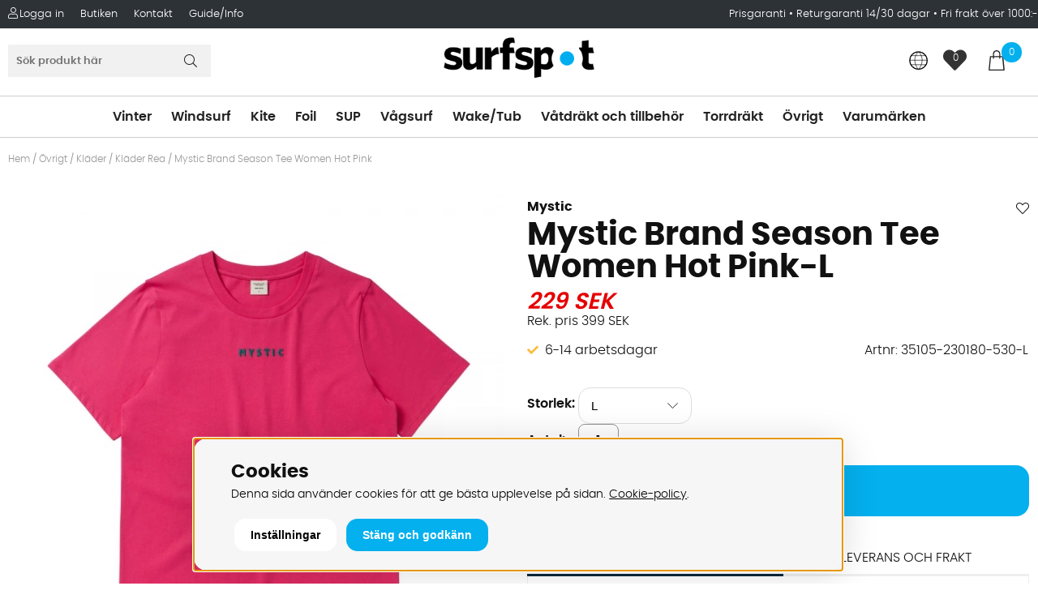

--- FILE ---
content_type: text/html; charset=UTF-8
request_url: https://www.surfspot.se/sv/mystic-brand-season-tee-women-hot-pink
body_size: 32352
content:
<!DOCTYPE html>
<html lang="sv">
<head>
<script type="text/javascript"> var cm_active_categories = [1,2,3,4]; var cm_preactive_categories = []; var blocked_nodes = {}; var observer = new MutationObserver(function (mutations) { for(var i = 0; i < mutations.length; i++) { var _ref = mutations[i]; var addedNodes = _ref.addedNodes; for(var j = 0; j < addedNodes.length; j++) { var node = addedNodes[j]; if (node.nodeType === 1) { var src = node.src || ''; var type = node.type; var consent_type = ''; if (typeof node.attributes.consent_type !== 'undefined' && typeof node.attributes.consent_type.value !== 'undefined') consent_type = node.attributes.consent_type.value; if (blocked_content_type(consent_type)) { if (typeof blocked_nodes[consent_type] === 'undefined') blocked_nodes[consent_type] = []; var clone; if (node.tagName === 'SCRIPT') { clone = node.cloneNode(true); } else { clone = node; } clone.air_prev = node.previousElementSibling; clone.air_next = node.nextElementSibling; clone.air_parent = node.parentElement; blocked_nodes[consent_type].push(clone); if (node.tagName === 'SCRIPT') node.type = 'javascript/blocked'; node.parentElement.removeChild(node); var beforeScriptExecuteListener = function beforeScriptExecuteListener(event) { event.preventDefault(); }; node.addEventListener('beforescriptexecute', beforeScriptExecuteListener); } else { log_node(node, consent_type); } } } } }); observer.observe(document.documentElement, { childList: true, subtree: true }); var blocked_content_type = function blocked_content_type(consent_type) { var blocked = 0; if ((typeof(cm_active_categories) == "undefined" || cm_active_categories.includes(parseInt(consent_type))) && consent_type && !check_consent(consent_type, "") && consent_type > 1) blocked = 1; return blocked; }; var external_nodes = []; var internal_nodes = []; var inline_nodes = []; var log_node = function log_node(node, consent_type) { if (node.tagName === 'SCRIPT') { if (node.src && (node.src.indexOf(window.location.host) <= -1 || node.src.indexOf(window.location.host) > 10)) { external_nodes.push(node.src); } else if (node.src) { internal_nodes.push(node.src); } else { inline_nodes.push(node.innerHTML); } } }; document.addEventListener("DOMContentLoaded", function() { if (document.querySelector('#cookie_consent')) { init_cookie_consent(); } }); var init_cookie_consent = function init_cookie_consent(force) { var cookie_consent = get_cookie_consent("air_cookie_consent") || ""; var all_signed = 0; var consents = []; if (cookie_consent) { all_signed = 1; consents = JSON.parse(cookie_consent); var elements = document.querySelectorAll('#cookie_consent_manager input[type=checkbox]'); for (let element of elements) { if (typeof(consents[element.value]) == "undefined") all_signed = 0; } } else { var elements = document.querySelectorAll('#cookie_consent_manager input[type=checkbox][prechecked=true]'); for (let element of elements) { element.checked = true; } } if (!all_signed || force) { document.getElementById('cookie_consent').style.display = 'block'; var elements = document.querySelectorAll('#cookie_consent_manager input[type=checkbox]'); for (let element of elements) { if (consents[element.value]) element.checked = consents[element.value]; } init_acm_click_events(); } }; var init_acm_click_events = function() { document.getElementById("cookie_consent_manage").addEventListener("click", function () { let cookie_consent_manager = document.getElementById('cookie_consent_manager'); if (cookie_consent_manager) cookie_consent_manager.style.display = 'block'; let cookie_consent = document.getElementById('cookie_consent'); if (cookie_consent) cookie_consent.classList.add('managing'); document.querySelectorAll(".dimmer2").forEach(item => { item.addEventListener('click', event => { item.classList.add('active') }) }); }); document.getElementById("cookie_consent_manage_rec").addEventListener("click", function () { var elements = document.querySelectorAll('#cookie_consent_manager input[type=checkbox]'); for (let element of elements) { element.checked = true; } document.getElementById("cookie_consent_manager_confirm").dispatchEvent(new Event("click")); }); let cookie_consent_manager_accept = document.getElementById("cookie_consent_manager_accept"); if (cookie_consent_manager_accept) { cookie_consent_manager_accept.addEventListener("click", function () { cm_action(true); }); } document.getElementById("cookie_consent_manager_confirm").addEventListener("click", function () { cm_action(); }); document.querySelectorAll(".cookie_consent_manager_accept_req").forEach(item => { item.addEventListener('click', event => { cm_action(false); }) }); }; var cm_action = function(consent){ let cookie_consent = document.getElementById('cookie_consent'); if (cookie_consent) cookie_consent.style.display = 'none'; let cookie_consent_manager = document.getElementById('cookie_consent_manager'); if (cookie_consent_manager) cookie_consent_manager.style.display = 'none'; document.querySelectorAll(".dimmer2").forEach(item => { item.addEventListener('click', event => { item.classList.remove('active') }) }); var consents = {}; var elements = document.querySelectorAll('#cookie_consent_manager input[type=checkbox]'); for (let element of elements) { consents[element.value] = typeof(consent) !== "undefined" ? consent : element.checked; } consents[1] = true; var cookie_consents = JSON.stringify(consents); set_cookie_consent(cookie_consents); consent_action(cookie_consents); window.dispatchEvent(new Event("acm_change")); }; var set_cookie_consent = function set_cookie_consent(value) { var exdate = new Date(); exdate.setDate(exdate.getDate() + 30); document.cookie = "air_cookie_consent" + "=" + value + "; expires= " + exdate.toUTCString() + "; path=/" + (location.protocol === "https:" ? "; secure" : ""); }; var get_cookie_consent = function get_cookie_consent(name) { var nameEQ = name + "="; var ca = document.cookie.split('; '); for (let c of ca) { if (c.indexOf(nameEQ) === 0) return c.substring(nameEQ.length, c.length); } return null; }; var consent_action = function consent_action(cookie_consent) { var consent_data = JSON.parse(cookie_consent); for(var category_id in consent_data) { if (consent_data[category_id]) { approve_category(category_id); } } }; var approve_category = function(category_id) { if (typeof blocked_nodes[category_id] !== 'undefined') { for (let node of blocked_nodes[category_id]) { if (node.type == "text/javascript") { var script = document.createElement("script"); script.type = "text/javascript"; if (node.src) { script.src = node.src; } else if (node.innerHTML) { script.innerHTML = node.innerHTML; } document.getElementsByTagName("head")[0].appendChild(script); } else if (node.air_prev && node.air_parent) { cm_insertAfter(node, node.air_prev, node.air_parent); } else if (node.air_next && node.air_parent) { node.air_parent.insertBefore(node, node.air_next); } else if (node.air_parent) { node.air_parent.append(node); } } delete blocked_nodes[category_id]; } }; function cm_insertAfter(newNode, existingNode, parent) { parent.insertBefore(newNode, existingNode.nextSibling); } var check_consent = function check_consent(type, cookie_consent) { if (!type) return false; if (!cookie_consent) cookie_consent = get_cookie_consent("air_cookie_consent"); if (!cookie_consent) return (typeof(cm_preactive_categories) == "undefined" || cm_preactive_categories.includes(parseInt(type))); var consents = JSON.parse(cookie_consent); if (typeof(consents[type]) === 'undefined') return false; return consents[type]; }; </script>
<!-- Global site tag (gtag.js) - Google Ads: 1051361027 - START -->
<script  async src="https://www.googletagmanager.com/gtag/js?id=AW-1051361027"></script>
<script >
  window.dataLayer = window.dataLayer || [];
  function gtag(){dataLayer.push(arguments);}
  gtag('js', new Date());

  gtag('config', 'AW-1051361027');
</script>
<!-- Global site tag (gtag.js) - Google Ads: 1051361027 - END --><!-- Google Tag Manager -->
<script >(function(w,d,s,l,i){w[l]=w[l]||[];w[l].push({'gtm.start':
new Date().getTime(),event:'gtm.js'});var f=d.getElementsByTagName(s)[0],
j=d.createElement(s),dl=l!='dataLayer'?'&l='+l:'';j.async=true;j.src=
'https://www.googletagmanager.com/gtm.js?id='+i+dl;f.parentNode.insertBefore(j,f);
})(window,document,'script','dataLayer','GTM-NQ284V4');</script>
<!-- End Google Tag Manager --><!-- Google Tag Manager (noscript) -->
<noscript><iframe src="https://www.googletagmanager.com/ns.html?id=GTM-NQ284V4"
height="0" width="0" style="display:none;visibility:hidden"></iframe></noscript>
<!-- End Google Tag Manager (noscript) --><script  async src="https://www.googletagmanager.com/gtag/js?id=G-7LP28EP4K5"></script>
<script >
  window.dataLayer = window.dataLayer || [];
  function gtag(){dataLayer.push(arguments);}
 if (document.cookie.split(';').find(cookie => cookie.includes('air_cookie_consent'))) {
    gtag(
 "consent",
  "default", {
        "ad_storage": check_consent("4") ? "granted" : "denied",
  "analytics_storage": check_consent("2") ? "granted" : "denied",
  "ad_user_data": check_consent("4") ? "granted" : "denied",
  "ad_personalization": check_consent("3") ? "granted" : "denied",
    }); 
 }
else {
  gtag("consent", "default", { 
      "ad_storage":  "denied",
      "analytics_storage": "denied",
      "ad_user_data": "denied",
      "ad_personalization": "denied",
    });
}
 gtag('js', new Date());

 var event_id = Math.random().toString(36).substring(2, 15);

 gtag('config', 'G-7LP28EP4K5', {
  send_page_view: false
 
});
gtag('set', 'user_properties',{
  'user_domain': 'https://www.surfspot.se',
  'user_logged_in': 'false',
  'user_pricelist': '1',

});

gtag('event', 'page_view',{
 event_id: event_id,
       send_to: "G-7LP28EP4K5"
});

</script>


<title>Mystic Brand Season Tee Women Hot Pink</title>
<meta http-equiv="Content-Type" content="text/html; charset=UTF-8">
<meta name="description" content="Surfspot har lång erfarenhet av Vindsurfing, Kite, Wakeboard och SUP. Störst utbud av marknadsledare som Red Paddle, Starboard mfl. Köp på Surfspot.se">
<meta name="keywords" content="mystic, brand, season, tee, women, hot, pink">
<meta name="robots" content="INDEX, FOLLOW">
<meta name="revisit-after" content="14 days">
<meta name="distribution" content="global">
<meta http-equiv="expires" content="0">
<link rel="apple-touch-icon" sizes="192x192" href="/apple-touch-icon.png">
<link rel="icon" type="image/png" sizes="64x64" href="/favicon.png">
<!-- disables Compatibility view IE -->
<meta http-equiv="X-UA-Compatible" content="IE=9; IE=8; IE=7; IE=EDGE" />

<!-- Responsive and mobile friendly stuff -->
<meta name="HandheldFriendly" content="True">
<meta name="viewport" content="user-scalable=no, initial-scale=1.0, maximum-scale=1.0, width=device-width">
<meta name="apple-mobile-web-app-capable" content="yes"/>
  
<link rel="canonical" href="https://www.surfspot.se/sv/mystic-brand-season-tee-women-hot-pink" />
<meta property="og:description" content="Snygg Tee f&#246;r tjejer med relaxed fit.&#160;Normal i storlekarnaMystic logo print p&#229; br&#24..."/>
<meta property="og:url" content="https://www.surfspot.se/sv/mystic-brand-season-tee-women-hot-pink"/>
<meta property="og:title" content="Mystic Brand Season Tee Women Hot Pink"/>
<meta property="og:image:width" content="200" />
<meta property="og:image:height" content="200" />
<meta property="og:image" content="https://www.surfspot.se/bilder/artiklar/35105-230180-530.jpg?m=1709666678"/>


<!-- Preloads -->
<link rel="preload" as="font" href="/themes/surfspot_critical/design/css/webfonts/poppins-light-webfont.woff2" onload="this.rel='font'" crossorigin>
<link rel="preload" as="font" href="/themes/surfspot_critical/design/css/webfonts/poppins-bold-webfont.woff2" onload="this.rel='font'" crossorigin>
<link rel="preload" as="font" href="/themes/surfspot_critical/design/css/webfonts/poppins-semibold-webfont.woff2" onload="this.rel='font'" crossorigin>
<link rel="preload" as="font" href="/themes/surfspot_critical/design/css/webfonts/fa-light-300.woff2" onload="this.rel='font'" crossorigin>
<link rel="preload" as="font" href="/themes/surfspot_critical/design/css/webfonts/fa-regular-400.woff2" onload="this.rel='font'" crossorigin>
<link rel="preload" as="font" href="/themes/surfspot_critical/design/css/webfonts/fa-solid-900.woff2" onload="this.rel='font'" crossorigin>




<link href="/themes/surfspot_critical/design/css/air-main-min-header_2.25.css?131844" rel="stylesheet" type="text/css"><script  src="/themes/surfspot_critical/design/script/air-main-min-header_2.25.js?131844" ></script>


<script type="text/javascript">
(function(i,s,o,g,r,a,m){i['GoogleAnalyticsObject']=r;i[r]=i[r]||function(){ (i[r].q=i[r].q||[]).push(arguments)},i[r].l=1*new Date();a=s.createElement(o), m=s.getElementsByTagName(o)[0];a.async=1;a.src=g;m.parentNode.insertBefore(a,m) })(window,document,'script','https://www.google-analytics.com/analytics.js','ga');
ga('create', 'UA-8265212-1');
ga('require', 'ecommerce', 'ecommerce.js');
ga('set', 'anonymizeIp', true);
ga('send', 'pageview');
</script>
</head>
<body>


<div id="bodywrapper" class="flexW">
	<div class="upper s_12_of_12">
		<header id="header" class="header-wrapper s_12_of_12">
			<div class="toplist s_12_of_12">
				<div class="section group">
					<nav class="toppmeny left">
											    
					    
					   	<div class="inloggning">Logga in</div>
					    
					    


	
	

<ul class="niva1">
	
		
		

		<li>
			<a href="/sv/butiken-i-kungens-kurva">Butiken</a>
			
			

		</li>
	
		
		

		<li>
			<a href="/sv/kontakt">Kontakt</a>
			
			

		</li>
	
</ul>


					    <ul><li><a href="https://www.surfspot.se/cgi-bin/ibutik/AIR_ibutik.fcgi?funk=Blogg&ID=1">Guide/Info</a></li></ul>
		        	</nav>
		        	<div class="usp right desktop"><a href="/sv/prisgaranti">Prisgaranti </a>&#8226; <a href="/sv/returer">Returgaranti 14/30 dagar</a> &#8226; <a href="/sv/frakter-3">Fri frakt &#246;ver 1000:-</a></div>
				</div>
			</div>
			<div class="header white">
				<div class="section group">
					<div class="mobilenav-icon"></div>
		    		<div class="logo"><a href="/"><img src="/themes/surfspot_critical/design/bilder/surfspot_logo.png" width="190px" alt="Surfspot" title="Surfspot"></a></div>
					<div class="sokrutan left"><form action="/cgi-bin/ibutik/AIR_ibutik.fcgi" method="post" name="LSS_Sok" id="LSS_Sok_Form" autocomplete="off"> <input type="hidden" value="gor_sokning" name="funk"> <input type="hidden" value="N" name="AvanceradSokning"> <input type="hidden" value="" name="artnr" id="artnr"> <input type="hidden" value="" name="varum" id="varum"> <input type="hidden" value="" name="artgrp" id="artgrp"> <input type="hidden" value="SV" name="Sprak_Suffix" id="Sprak_Suffix"> <div class="LSS_Container"> <div class="LSS_Input" role="search"> <input type="text" aria-label="Sök" name="term" id="sokterm" class="Sokfalt" placeholder="Sök produkt här"> <label for="sokterm" id="lblTerm"> Sök produkt här </label> </div> <input type="submit" value="Sök" id="Sokknapp" class="Sokknapp"> </div> </form>


<div id="LSS_Result" style="display:none;"></div></div>
					<div id="kundvagn" class="right">
						<div class="Cart left"><div class="Varukorg">
<span class="AIRvarukorg-Arrow"></span>
<span class="AIRvarukorg-Qty"></span>
<span class="AIRvarukorg-Text"></span>
<span class="AIRvarukorg-Sum"></span>
<br style="clear:left">
</div>
<div id="AIRvarukorg-Wrap" style="display:none;"></div></div>
		    		</div>
		    		<div class="Onskelista_count right"><a href="/cgi-bin/ibutik/AIR_ibutik.fcgi?funk=Onskelista"><span class="plupp"><span class="pluppText">0</span> <i class="fa fa-heart"></i></span></a></div>
						<button type="button" class="js-triggerCountryModal p-8 unstyleButton right relative" aria-label="Choose country" lang="en">
						<svg xmlns="http://www.w3.org/2000/svg" width="24" height="24" viewBox="0 0 19 19" fill="none" fill-opacity="0">
							<path d="M17.6909 9.22021C17.6909 11.462 16.7742 13.6103 15.1909 15.1982C13.6076 16.7861 11.4409 17.7202 9.19091 17.7202C4.44091 17.7202 0.69091 13.7971 0.69091 9.1268C0.69091 4.64328 4.27424 0.90702 8.85758 0.813614C8.94091 0.813614 9.10758 0.813614 9.19091 0.813614C11.4409 0.813614 13.6076 1.65427 15.1909 3.24219C16.7742 4.8301 17.6909 6.97845 17.6909 9.22021Z" stroke="#010000" stroke-width="0.9481" stroke-linecap="round" stroke-linejoin="round"></path>
							<path d="M8.85757 0.813614C4.44091 5.57735 4.44091 11.8356 8.85757 17.8136" stroke="#010000" stroke-width="0.5" stroke-linecap="round" stroke-linejoin="round"></path>
							<path d="M9.52425 0.813614C13.9409 5.57735 13.9409 11.8356 9.52425 17.8136" stroke="#010000" stroke-width="0.5" stroke-linecap="round" stroke-linejoin="round"></path>
							<path d="M2.10758 4.45647H16.1909" stroke="#010000" stroke-width="0.5" stroke-linecap="round" stroke-linejoin="round"></path>
							<path d="M0.69091 8.93999H17.6909" stroke="#010000" stroke-width="0.5" stroke-linecap="round" stroke-linejoin="round"></path>
							<path d="M1.77424 13.3301H16.6076" stroke="#010000" stroke-width="0.5" stroke-linecap="round" stroke-linejoin="round"></path>
						</svg>
					</button>
		    		<div class="soktoggle"></div>
		  		</div>
			</div>
			<div class="navlist s_12_of_12 white borderTB">
				<div class="section group">	
					<nav class="prodmeny nav group">
		        		<ul class="niva1"> <li> <a href="/sv/vinter" title="Vinter">Vinter</a> <i class="arrow-down"></i> <ul class="child-ul niva2"> <li> <div class="sectionmenu group"> <ul> <a class="header-menu only-mobile" href="/sv/vinter" title="Vinter">Alla Vinter</a> <li> <a href="/sv/vinter/vinter" title="Vingsegling på is/snö">Vingsegling på is/snö</a> </li> <li> <a href="/sv/vinter/brada-for-vindsurfing-pa-sno-is" title="Vindsurfing på is">Vindsurfing på is</a> </li> <li> <a href="/sv/vinter/sno-och-vinterkites" title="Snö och Vinterkites">Snö och Vinterkites</a> </li> <li> <a href="/sv/vinter/brada-for-vindsurfing-pa-sno-is/skidhjalmar-och-skydd" title="Skydd och Hjälmar">Skydd och Hjälmar</a> <i class="arrow-down"></i> <ul class="child-ul niva3"> <a class="header-menu only-mobile" href="/sv/vinter/brada-for-vindsurfing-pa-sno-is/skidhjalmar-och-skydd" title="Skydd och Hjälmar">Alla Skydd och Hjälmar</a> <li> <a href="/sv/vinter/skidhjalmar-och-skydd/sweet-protection-hjalm" title="Sweet Protection Hjälm">Sweet Protection Hjälm</a> </li> </ul> </li> <li> <a href="/sv/vinter/handskar-vantar-och-mossor" title="Handskar, Vantar och Mössor">Handskar, Vantar och Mössor</a> </li> <li> <a href="/sv/vinter/vinterklader" title="Vinterkläder">Vinterkläder</a> </li> <li> <a href="/sv/vinter/ovrigt-2" title="Övrigt vinter">Övrigt vinter</a> </li> </ul> </div> </li> </ul> </li> <li> <a href="/sv/windsurf" title="Windsurf">Windsurf</a> <i class="arrow-down"></i> <ul class="child-ul niva2"> <li> <div class="sectionmenu group"> <ul> <a class="header-menu only-mobile" href="/sv/windsurf" title="Windsurf">Alla Windsurf</a> <li> <a href="/sv/vindsurf/brador" title="Vindsurfingbrädor">Vindsurfingbrädor</a> <i class="arrow-down"></i> <ul class="child-ul niva3"> <a class="header-menu only-mobile" href="/sv/vindsurf/brador" title="Vindsurfingbrädor">Alla Vindsurfingbrädor</a> <li> <a href="/sv/vindsurf/brador/kompletta-paket" title="Kompletta paket">Kompletta paket</a> </li> <li> <a href="/sv/vindsurf/brador/nyborjare-utveckling" title="Nybörjare/Utveckling">Nybörjare/Utveckling</a> </li> <li> <a href="/sv/vindsurf/brador/freeride-och-freerace" title="Freeride och Freerace">Freeride och Freerace</a> </li> <li> <a href="/sv/vindsurf/brador/slalom-race-och-formula" title="Slalom, Race och Formula">Slalom, Race och Formula</a> </li> <li> <a href="/sv/vindsurf/brador/kona-och-longboards" title="Longboards och Raceboards">Longboards och Raceboards</a> </li> <li> <a href="/sv/vindsurf/brador/wave-och-freestylewave" title="Wave och Freestylewave">Wave och Freestylewave</a> </li> <li> <a href="/sv/vindsurf/brador/freestyle" title="Freestyle">Freestyle</a> </li> <li> <a href="/sv/vindsurf/brador/begagnade-vindsurfingbrador" title="Begagnade">Begagnade</a> </li> </ul> </li> <li> <a href="/sv/vindsurf/segel" title="Segel">Segel</a> <i class="arrow-down"></i> <ul class="child-ul niva3"> <a class="header-menu only-mobile" href="/sv/vindsurf/segel" title="Segel">Alla Segel</a> <li> <a href="/sv/vindsurf/segel/riggpaket-2" title="Riggpaket">Riggpaket</a> </li> <li> <a href="/sv/windsurf/segel/nya-segel-2025-2026" title="Nya segel 2025/2026">Nya segel 2025/2026</a> </li> <li> <a href="/sv/windsurf/segel/nya-segel-2024-och-aldre" title="Nya segel 2024 och äldre">Nya segel 2024 och äldre</a> </li> <li> <a href="/sv/vindsurf/segel/barn-och-junior" title="Barn och Junior">Barn och Junior</a> </li> <li> <a href="/sv/vindsurf/segel/begagnade-segel-2" title="Begagnade Segel">Begagnade Segel</a> </li> </ul> </li> <li> <a href="/sv/vindsurf/rigg" title="Riggdelar">Riggdelar</a> <i class="arrow-down"></i> <ul class="child-ul niva3"> <a class="header-menu only-mobile" href="/sv/vindsurf/rigg" title="Riggdelar">Alla Riggdelar</a> <li> <a href="/sv/vindsurf/rigg/master" title="Master">Master</a> </li> <li> <a href="/sv/vindsurf/rigg/bommar" title="Bommar">Bommar</a> </li> <li> <a href="/sv/vindsurf/rigg/mastforlangare" title="Mastförlängare">Mastförlängare</a> <i class="arrow-down"></i> <ul class="child-ul niva4"> <a class="header-menu only-mobile" href="/sv/vindsurf/rigg/mastforlangare" title="Mastförlängare">Alla Mastförlängare</a> <li> <a href="/sv/windsurf/rigg/mastforlangare/reservdelar-till-mastforlangare" title="Reservdelar till mastförlängare">Reservdelar till mastförlängare</a> </li> </ul> </li> <li> <a href="/sv/vindsurf/rigg/mastfotter" title="Mastfötter">Mastfötter</a> </li> <li> <a href="/sv/vindsurf/rigg/tillbehor-for-riggning" title="Tillbehör för riggning">Tillbehör för riggning</a> </li> <li> <a href="/sv/vindsurf/rigg/beg-fynd-master-och-bommar" title="Beg/fynd master och bommar">Beg/fynd master och bommar</a> </li> </ul> </li> <li> <a href="/sv/vindsurf/fenor" title="Fenor">Fenor</a> <i class="arrow-down"></i> <ul class="child-ul niva3"> <a class="header-menu only-mobile" href="/sv/vindsurf/fenor" title="Fenor">Alla Fenor</a> <li> <a href="/sv/vindsurf/fenor/plattvattenfenor-freeride-freerace-slalom" title="Plattvattenfenor (freeride/freerace/slalom)">Plattvattenfenor (freeride/freerace/slalom)</a> </li> <li> <a href="/sv/vindsurf/fenor/vagfenor-och-freestyle" title="Vågfenor och freestyle">Vågfenor och freestyle</a> </li> <li> <a href="/sv/vindsurf/fenor/sjograsfenor-weed" title="Sjögräsfenor (weedfenor)">Sjögräsfenor (weedfenor)</a> </li> <li> <a href="/sv/vindsurf/fenor/fynd-och-beg-fenor" title="Fynd och beg fenor">Fynd och beg fenor</a> </li> </ul> </li> <li> <a href="/sv/vindsurf/tillbehor" title="Tillbehör vindsurf">Tillbehör vindsurf</a> <i class="arrow-down"></i> <ul class="child-ul niva3"> <a class="header-menu only-mobile" href="/sv/vindsurf/tillbehor" title="Tillbehör vindsurf">Alla Tillbehör vindsurf</a> <li> <a href="/sv/vindsurf/tillbehor/lagningsmaterial-vindsurf" title="Lagningsmaterial vindsurf">Lagningsmaterial vindsurf</a> </li> <li> <a href="/sv/vindsurf/tillbehor/bagar-och-fodral-vindsurf" title="Bagar och fodral vindsurf">Bagar och fodral vindsurf</a> </li> <li> <a href="/sv/vindsurf/tillbehor/reservdelar-och-lagningsmaterial" title="Reservdelar vindsurf">Reservdelar vindsurf</a> </li> <li> <a href="/sv/vindsurf/tillbehor/spannremmar" title="Spännremmar">Spännremmar</a> </li> <li> <a href="/sv/vindsurf/tillbehor/skydd-och-vaddering" title="Skydd och vaddering">Skydd och vaddering</a> </li> <li> <a href="/sv/vindsurf/tillbehor/fotstroppar" title="Fotstroppar">Fotstroppar</a> </li> <li> <a href="/sv/vindsurf/tillbehor/solglasogon-2" title="Solglasögon">Solglasögon</a> </li> <li> <a href="/sv/vindsurf/tillbehor/vagnar-for-transport" title="Vagnar för transport">Vagnar för transport</a> </li> <li> <a href="/sv/vindsurf/tillbehor/bocker-och-filmer" title="Böcker och filmer">Böcker och filmer</a> </li> <li> <a href="/sv/vindsurf/tillbehor/ovrigt-vindsurf" title="Övrigt Vindsurf">Övrigt Vindsurf</a> </li> </ul> </li> <li> <a href="/sv/vindsurf/hangsele-och-hangselelinor" title="Hängselar och hängselelinor">Hängselar och hängselelinor</a> <i class="arrow-down"></i> <ul class="child-ul niva3"> <a class="header-menu only-mobile" href="/sv/vindsurf/hangsele-och-hangselelinor" title="Hängselar och hängselelinor">Alla Hängselar och hängselelinor</a> <li> <a href="/sv/vindsurf/hangsele-och-hangselelinor/hangsele-reservdelar" title="Hängsele reservdelar">Hängsele reservdelar</a> </li> <li> <a href="/sv/vindsurf/hangsele-och-hangselelinor/hangselelinor-och-krokar" title="Hängselelinor och krokar">Hängselelinor och krokar</a> </li> <li> <a href="/sv/vindsurf/hangsele-och-hangselelinor/midjeselar-2" title="Midjeselar Vindsurf">Midjeselar Vindsurf</a> </li> <li> <a href="/sv/vindsurf/hangsele-och-hangselelinor/sittselar-2" title="Sittselar Vindsurf">Sittselar Vindsurf</a> </li> </ul> </li> <li> <a href="/sv/vindsurf/uthyrning-och-lektioner-riggningshjalp" title="Uthyrning och lektioner">Uthyrning och lektioner</a> </li> </ul> </div> </li> </ul> </li> <li> <a href="/sv/kite" title="Kite">Kite</a> <i class="arrow-down"></i> <ul class="child-ul niva2"> <li> <div class="sectionmenu group"> <ul> <a class="header-menu only-mobile" href="/sv/kite" title="Kite">Alla Kite</a> <li> <a href="/sv/kite/kitedrakar" title="Kitedrakar">Kitedrakar</a> <i class="arrow-down"></i> <ul class="child-ul niva3"> <a class="header-menu only-mobile" href="/sv/kite/kitedrakar" title="Kitedrakar">Alla Kitedrakar</a> <li> <a href="/sv/kite/kitedrakar/kitepaket" title="Kitepaket">Kitepaket</a> </li> <li> <a href="/sv/kite/kitedrakar/inflatable-kites" title="Uppblåsbara kites">Uppblåsbara kites</a> </li> <li> <a href="/sv/kite/kitedrakar/foilkites" title="Foilkites">Foilkites</a> </li> <li> <a href="/sv/kite/kitedrakar/trainerkites" title="Trainerkites">Trainerkites</a> </li> <li> <a href="/sv/kite/kitedrakar/begagnade-kites" title="Begagnade kites/bommar">Begagnade kites/bommar</a> </li> </ul> </li> <li> <a href="/sv/kite/kitebrador" title="Kitebrädor">Kitebrädor</a> <i class="arrow-down"></i> <ul class="child-ul niva3"> <a class="header-menu only-mobile" href="/sv/kite/kitebrador" title="Kitebrädor">Alla Kitebrädor</a> <li> <a href="/sv/kite/kitebrador/freeride" title="Freeride">Freeride</a> </li> <li> <a href="/sv/kite/kitebrador/freestyle-newschool" title="Freestyle/newschool">Freestyle/newschool</a> </li> <li> <a href="/sv/kite/kitebrador/vagkite" title="Vågbrädor">Vågbrädor</a> </li> <li> <a href="/sv/kite/kitebrador/begagnade-kitebrador" title="Begagnade Kitebrädor">Begagnade Kitebrädor</a> </li> </ul> </li> <li> <a href="/sv/kite/tillbehor-2" title="Tillbehör kite">Tillbehör kite</a> <i class="arrow-down"></i> <ul class="child-ul niva3"> <a class="header-menu only-mobile" href="/sv/kite/tillbehor-2" title="Tillbehör kite">Alla Tillbehör kite</a> <li> <a href="/sv/kite/tillbehor-2/kitebommar" title="Kitebommar">Kitebommar</a> </li> <li> <a href="/sv/kite/tillbehor-2/kitestroppar-boots-pads-och-handtag" title="Stroppar, boots, pads, handtag">Stroppar, boots, pads, handtag</a> </li> <li> <a href="/sv/kite/tillbehor-2/kitelinor" title="Kitelinor">Kitelinor</a> </li> <li> <a href="/sv/kite/tillbehor-2/kiteleashar" title="Kiteleashar">Kiteleashar</a> </li> <li> <a href="/sv/kite/tillbehor-2/kitepumpar" title="Kitepumpar">Kitepumpar</a> </li> <li> <a href="/sv/kite/tillbehor-2/kitebagar-och-fodral" title="Kitebagar och fodral">Kitebagar och fodral</a> </li> <li> <a href="/sv/kite/ovrigt-kite/kitebocker-och-dvd" title="Kiteböcker och DVD">Kiteböcker och DVD</a> </li> </ul> </li> <li> <a href="/sv/kite/kiteselar" title="Kiteselar">Kiteselar</a> <i class="arrow-down"></i> <ul class="child-ul niva3"> <a class="header-menu only-mobile" href="/sv/kite/kiteselar" title="Kiteselar">Alla Kiteselar</a> <li> <a href="/sv/kite/kiteselar/krokar-och-andra-tillbehor-till-kiteselar" title="Krokar och andra tillbehör">Krokar och andra tillbehör</a> </li> <li> <a href="/sv/kite/kiteselar/midjeselar" title="Midjeselar Kite">Midjeselar Kite</a> </li> <li> <a href="/sv/kite/kiteselar/krokar-och-andra-tillbehor-till-kiteselar/reservdelar-krokar-och-selar" title="Reservdelar krokar och selar">Reservdelar krokar och selar</a> </li> <li> <a href="/sv/kite/kiteselar/sittselar" title="Sittselar Kite">Sittselar Kite</a> </li> </ul> </li> <li> <a href="/sv/kite/reservdelar-kiteutrustning" title="Reservdelar kiteutrustning">Reservdelar kiteutrustning</a> <i class="arrow-down"></i> <ul class="child-ul niva3"> <a class="header-menu only-mobile" href="/sv/kite/reservdelar-kiteutrustning" title="Reservdelar kiteutrustning">Alla Reservdelar kiteutrustning</a> <li> <a href="/sv/kite/reservdelar-kiteutrustning/bladder" title="Bladder">Bladder</a> </li> <li> <a href="/sv/kite/reservdelar-kiteutrustning/kitefenor" title="Kitefenor">Kitefenor</a> </li> <li> <a href="/sv/kite/reservdelar-kiteutrustning/lagningkitt-tejp-lim" title="Lagningkitt, tejp, lim">Lagningkitt, tejp, lim</a> </li> <li> <a href="/sv/kite/reservdelar-kiteutrustning/reservdelar-kite" title="Reservdelar kite och bom">Reservdelar kite och bom</a> </li> </ul> </li> <li> <a href="/sv/kite/ovrigt-kite/kite-uthyrning" title="Kite uthyrning">Kite uthyrning</a> </li> </ul> </div> </li> </ul> </li> <li> <a href="/sv/foil" title="Foil">Foil</a> <i class="arrow-down"></i> <ul class="child-ul niva2"> <li> <div class="sectionmenu group"> <ul> <a class="header-menu only-mobile" href="/sv/foil" title="Foil">Alla Foil</a> <li> <a href="/sv/foil-2/foil-vindsurfing" title="Foil Vindsurfing">Foil Vindsurfing</a> <i class="arrow-down"></i> <ul class="child-ul niva3"> <a class="header-menu only-mobile" href="/sv/foil-2/foil-vindsurfing" title="Foil Vindsurfing">Alla Foil Vindsurfing</a> <li> <a href="/sv/foil-2/foil-vindsurfing/iqfoil-2" title="IQ Foil">IQ Foil</a> </li> <li> <a href="/sv/foil-2/foil-vindsurfing/foilvindsurfingbrador-2" title="Foilbrädor Vindsurf">Foilbrädor Vindsurf</a> </li> <li> <a href="/sv/foil-2/foil-vindsurfing/vindsurfingfoils-2" title="Hydrofoil Vindsurf">Hydrofoil Vindsurf</a> </li> <li> <a href="/sv/foil-2/foil-vindsurfing/foilpaket-for-vindsurf" title="Foilpaket Vindsurf">Foilpaket Vindsurf</a> </li> <li> <a href="/sv/bagar-och-skydd-vindsurffoil" title="Bagar och skydd Vindsurffoil">Bagar och skydd Vindsurffoil</a> </li> <li> <a href="/sv/foil-2/foil-vindsurfing/delar-till-vindsurffoil" title="Delar/Reservdelar till Vindsurffoil">Delar/Reservdelar till Vindsurffoil</a> </li> <li> <a href="/sv/foil-2/foil-vindsurfing/foil-tillbehor-vindsurf" title="Övrigt tillbehör till vindsurffoil">Övrigt tillbehör till vindsurffoil</a> </li> </ul> </li> <li> <a href="/sv/foil/wingfoil" title="Wingfoil">Wingfoil</a> <i class="arrow-down"></i> <ul class="child-ul niva3"> <a class="header-menu only-mobile" href="/sv/foil/wingfoil" title="Wingfoil">Alla Wingfoil</a> <li> <a href="/sv/foil-2/wingfoil/wingfoilpaket" title="Foilpaket Wingfoil">Foilpaket Wingfoil</a> </li> <li> <a href="/sv/foil-2/wingfoil/brador-4" title="Foilbrädor Wingfoil">Foilbrädor Wingfoil</a> </li> <li> <a href="/sv/foil-2/wingfoil/vinge-for-wingfoil" title="Vingar för Wingfoil">Vingar för Wingfoil</a> <i class="arrow-down"></i> <ul class="child-ul niva4"> <a class="header-menu only-mobile" href="/sv/foil-2/wingfoil/vinge-for-wingfoil" title="Vingar för Wingfoil">Alla Vingar för Wingfoil</a> <li> <a href="/sv/foil-2/wingfoil/vinge-for-wingfoil/vingar-begagnat" title="Vingar begagnat">Vingar begagnat</a> </li> <li> <a href="/sv/foil-2/wingfoil/vinge-for-wingfoil/vingar-rea" title="Vingar Rea">Vingar Rea</a> </li> </ul> </li> <li> <a href="/sv/foil-2/wingfoil/foil-till-wingfoilbrador" title="Hydrofoil Wingfoil">Hydrofoil Wingfoil</a> </li> <li> <a href="/sv/foil-2/wingfoil/delar-reservdelar-till-wingfoil" title="Delar för uppgradering och reparation">Delar för uppgradering och reparation</a> <i class="arrow-down"></i> <ul class="child-ul niva4"> <a class="header-menu only-mobile" href="/sv/foil-2/wingfoil/delar-reservdelar-till-wingfoil" title="Delar för uppgradering och reparation">Alla Delar för uppgradering och reparation</a> <li> <a href="/sv/foil-2/wingfoil/delar-reservdelar-till-wingfoil/lagningskitt-tejp-lim" title="Lagningskitt, tejp, lim wingfoil">Lagningskitt, tejp, lim wingfoil</a> </li> <li> <a href="/sv/foil-2/wingfoil/delar-reservdelar-till-wingfoil/bladders-till-wingfoil" title="Bladders till wingfoil">Bladders till wingfoil</a> </li> <li> <a href="/sv/foil-2/wingfoil/delar-reservdelar-till-wingfoil/delar-och-reservdelar-wingfoil" title="Delar och reservdelar wingfoil">Delar och reservdelar wingfoil</a> </li> </ul> </li> <li> <a href="/sv/foil-2/wingfoil/tillbehor-wingfoil" title="Tillbehör Wingfoil">Tillbehör Wingfoil</a> </li> <li> <a href="/sv/foil-2/wingfoil/uthyrning-vingfoil" title="Uthyrning Vingfoil">Uthyrning Vingfoil</a> </li> </ul> </li> <li> <a href="/sv/foil/pumpfoil-och-wakefoil" title="Pumpfoil och Wakefoil">Pumpfoil och Wakefoil</a> <i class="arrow-down"></i> <ul class="child-ul niva3"> <a class="header-menu only-mobile" href="/sv/foil/pumpfoil-och-wakefoil" title="Pumpfoil och Wakefoil">Alla Pumpfoil och Wakefoil</a> <li> <a href="/sv/foil-2/foil-wake/foilpaket-wake" title="Brädor och foilpaket wake och pumpfoil">Brädor och foilpaket wake och pumpfoil</a> </li> <li> <a href="/sv/foil-2/foil-wake/hydrofoil-wake" title="Hydrofoil Wake och Pumpfoil">Hydrofoil Wake och Pumpfoil</a> </li> </ul> </li> <li> <a href="/sv/foil-2/foil-kitesurf" title="Foil Kitesurf">Foil Kitesurf</a> <i class="arrow-down"></i> <ul class="child-ul niva3"> <a class="header-menu only-mobile" href="/sv/foil-2/foil-kitesurf" title="Foil Kitesurf">Alla Foil Kitesurf</a> <li> <a href="/sv/foil-2/foil-kitesurf/brador-2" title="Foilbrädor Kitesurf">Foilbrädor Kitesurf</a> </li> <li> <a href="/sv/foil-2/foil-kitesurf/kitefoilpaket" title="Foilpaket Kitesurf">Foilpaket Kitesurf</a> </li> <li> <a href="/sv/foil-2/foil-kitesurf/foil-tillbehor-kite" title="Foiltillbehör kite">Foiltillbehör kite</a> </li> <li> <a href="/sv/foil-2/foil-kitesurf/kitesurfingfoils" title="Hydrofoil Kitesurf">Hydrofoil Kitesurf</a> </li> </ul> </li> <li> <a href="/sv/foil-2/foil-sup" title="Foil SUP">Foil SUP</a> <i class="arrow-down"></i> <ul class="child-ul niva3"> <a class="header-menu only-mobile" href="/sv/foil-2/foil-sup" title="Foil SUP">Alla Foil SUP</a> <li> <a href="/sv/foil-2/foil-sup/brador-3" title="Foilbrädor SUP">Foilbrädor SUP</a> </li> <li> <a href="/sv/foil-2/foil-sup/sup-foiltillbehor" title="Foiltillbehör SUP">Foiltillbehör SUP</a> </li> <li> <a href="/sv/foil-2/foil-sup/supfoils" title="Hydrofoil SUP">Hydrofoil SUP</a> </li> </ul> </li> <li> <a href="/sv/foil-2/foil-vagsurfing" title="Foil Vågsurfing">Foil Vågsurfing</a> <i class="arrow-down"></i> <ul class="child-ul niva3"> <a class="header-menu only-mobile" href="/sv/foil-2/foil-vagsurfing" title="Foil Vågsurfing">Alla Foil Vågsurfing</a> <li> <a href="/sv/foil-2/foil-vagsurfing/brador-5" title="Foilbrädor Vågsurf">Foilbrädor Vågsurf</a> </li> <li> <a href="/sv/foil-2/foil-vagsurfing/vagsurfingfoils" title="Hydrofoil Vågsurf">Hydrofoil Vågsurf</a> </li> </ul> </li> </ul> </div> </li> </ul> </li> <li> <a href="/sv/sup" title="SUP">SUP</a> <i class="arrow-down"></i> <ul class="child-ul niva2"> <li> <div class="sectionmenu group"> <ul> <a class="header-menu only-mobile" href="/sv/sup" title="SUP">Alla SUP</a> <li> <a href="/sv/sup/sup-brador" title="SUP brädor">SUP brädor</a> <i class="arrow-down"></i> <ul class="child-ul niva3"> <a class="header-menu only-mobile" href="/sv/sup/sup-brador" title="SUP brädor">Alla SUP brädor</a> <li> <a href="/sv/sup/sup-brador/sup-rea" title="SUP Rea">SUP Rea</a> </li> <li> <a href="/sv/sup/sup-brador/allroundsup-uppblasbara" title="Allround SUP (Uppblåsbara)">Allround SUP (Uppblåsbara)</a> </li> <li> <a href="/sv/sup/sup-brador/allroundsup-harda" title="Allround SUP (Hårda)">Allround SUP (Hårda)</a> </li> <li> <a href="/sv/sup/sup-brador/race-touring-sup-harda" title="Race/Touring (Hårda)">Race/Touring (Hårda)</a> </li> <li> <a href="/sv/sup/sup-brador/race-touring-sup-uppblasbara" title="Race/Touring (Uppblåsbara) ">Race/Touring (Uppblåsbara) </a> </li> <li> <a href="/sv/sup/sup-brador/vagsup" title="Surf Sup">Surf Sup</a> </li> <li> <a href="/sv/sup/sup-brador/vindsup-harda" title="Vindsup hårda">Vindsup hårda</a> </li> <li> <a href="/sv/sup/sup-brador/vindsup-uppblasbar" title="Vindsup uppblåsbar">Vindsup uppblåsbar</a> </li> <li> <a href="/sv/sup/sup-brador/yoga" title="Yoga">Yoga</a> </li> <li> <a href="/sv/sup/sup-brador/red-paddle-sup" title="Red Paddle SUP">Red Paddle SUP</a> </li> <li> <a href="/sv/sup/sup-brador/begagnad-sup" title="Begagnat SUP">Begagnat SUP</a> </li> </ul> </li> <li> <a href="/sv/sup/sup-paddlar" title="SUP paddlar">SUP paddlar</a> <i class="arrow-down"></i> <ul class="child-ul niva3"> <a class="header-menu only-mobile" href="/sv/sup/sup-paddlar" title="SUP paddlar">Alla SUP paddlar</a> <li> <a href="/sv/sup/sup-paddlar/aluminiumpaddlar" title="Aluminiumpaddlar för SUP">Aluminiumpaddlar för SUP</a> </li> <li> <a href="/sv/sup/sup-paddlar/kolfiber-kompositpaddlar" title="Kolfiber/kompositpaddlar">Kolfiber/kompositpaddlar</a> </li> <li> <a href="/sv/sup/sup-paddlar/tillbehor-och-reservdelar-till-paddlar" title="Tillbehör och reservdelar till paddlar">Tillbehör och reservdelar till paddlar</a> </li> </ul> </li> <li> <a href="/sv/sup/sup-tillbehor" title="SUP tillbehör">SUP tillbehör</a> <i class="arrow-down"></i> <ul class="child-ul niva3"> <a class="header-menu only-mobile" href="/sv/sup/sup-tillbehor" title="SUP tillbehör">Alla SUP tillbehör</a> <li> <a href="/sv/sup/sup-tillbehor/bagar-for-sup-paddel" title="Bagar för SUP/Paddel">Bagar för SUP/Paddel</a> </li> <li> <a href="/sv/sup/sup-tillbehor/leash-for-sup" title="SUP Leash">SUP Leash</a> </li> <li> <a href="/sv/sup/sup-tillbehor/vagnar-for-sup" title="Vagnar för SUP">Vagnar för SUP</a> </li> <li> <a href="/sv/sup/sup-tillbehor/neopren-och-klader-for-sup" title="Neopren och kläder för SUP">Neopren och kläder för SUP</a> </li> <li> <a href="/sv/sup/sup-tillbehor/vattentata-vaskor-2" title="Vattentäta väskor SUP">Vattentäta väskor SUP</a> </li> <li> <a href="/sv/sup/sup-tillbehor/lagning-och-reparation-sup" title="Lagning och reparation SUP">Lagning och reparation SUP</a> </li> <li> <a href="/sv/sup/sup-tillbehor/pumpar-for-sup" title="Pumpar för SUP">Pumpar för SUP</a> </li> <li> <a href="/sv/sup/sup-tillbehor/fenor-for-sup" title="Fenor för SUP">Fenor för SUP</a> </li> <li> <a href="/sv/sup/sup-tillbehor/vattensportglasogon-for-sup-2" title="Vattensportglasögon för SUP">Vattensportglasögon för SUP</a> </li> <li> <a href="/sv/sup/sup-tillbehor/ovriga-tillbehor-sup" title="Övriga tillbehör SUP">Övriga tillbehör SUP</a> </li> </ul> </li> <li> <a href="/sv/sup/uthyrning-sup" title="Uthyrning SUP">Uthyrning SUP</a> </li> </ul> </div> </li> </ul> </li> <li> <a href="/sv/vagsurf" title="Vågsurf">Vågsurf</a> <i class="arrow-down"></i> <ul class="child-ul niva2"> <li> <div class="sectionmenu group"> <ul> <a class="header-menu only-mobile" href="/sv/vagsurf" title="Vågsurf">Alla Vågsurf</a> <li> <a href="/sv/vagsurf/vagsurfbrador" title="Vågsurfbrädor">Vågsurfbrädor</a> <i class="arrow-down"></i> <ul class="child-ul niva3"> <a class="header-menu only-mobile" href="/sv/vagsurf/vagsurfbrador" title="Vågsurfbrädor">Alla Vågsurfbrädor</a> <li> <a href="/sv/vagsurf/vagsurfbrador/fun-fish-minimal-hybrid" title="Fun/ Fish / Minimal / Hybrid">Fun/ Fish / Minimal / Hybrid</a> </li> <li> <a href="/sv/vagsurf/vagsurfbrador/longboards" title="Longboards">Longboards</a> </li> <li> <a href="/sv/vagsurf/vagsurfbrador/softboards" title="Softboards">Softboards</a> </li> </ul> </li> <li> <a href="/sv/vagsurf/bodyboards" title="Bodyboards">Bodyboards</a> </li> <li> <a href="/sv/vagsurf/skimboards" title="Skimboards">Skimboards</a> </li> <li> <a href="/sv/vagsurf/tillbehor-vagsurf-skim-och-bodyboard" title="Tillbehör Vågsurf, Skim- och Bodyboard">Tillbehör Vågsurf, Skim- och Bodyboard</a> </li> <li> <a href="/sv/vagsurf/uthyrning-vagsurf" title="Uthyrning vågsurf">Uthyrning vågsurf</a> </li> </ul> </div> </li> </ul> </li> <li> <a href="/sv/wake-tub" title="Wake/Tub">Wake/Tub</a> <i class="arrow-down"></i> <ul class="child-ul niva2"> <li> <div class="sectionmenu group"> <ul> <a class="header-menu only-mobile" href="/sv/wake-tub" title="Wake/Tub">Alla Wake/Tub</a> <li> <a href="/sv/wake-tub/wakeboard" title="Wakeboard">Wakeboard</a> <i class="arrow-down"></i> <ul class="child-ul niva3"> <a class="header-menu only-mobile" href="/sv/wake-tub/wakeboard" title="Wakeboard">Alla Wakeboard</a> <li> <a href="/sv/wake-tub/wakeboard/wakeboards-for-bat" title="Wakeboards för båt">Wakeboards för båt</a> </li> <li> <a href="/sv/wake-tub/wakeboard/wakeboards-for-park" title="Wakeboards för park">Wakeboards för park</a> </li> <li> <a href="/sv/wake-tub/wakeboard/boots-och-bindningar" title="Boots och bindningar">Boots och bindningar</a> </li> </ul> </li> <li> <a href="/sv/wake-tub/tillbehor-5" title="Tillbehör Wake och Vattenskidor">Tillbehör Wake och Vattenskidor</a> <i class="arrow-down"></i> <ul class="child-ul niva3"> <a class="header-menu only-mobile" href="/sv/wake-tub/tillbehor-5" title="Tillbehör Wake och Vattenskidor">Alla Tillbehör Wake och Vattenskidor</a> <li> <a href="/sv/wake-tub/tillbehor-5/linor-och-handtag" title="Linor och handtag">Linor och handtag</a> </li> <li> <a href="/sv/wake-tub/tillbehor-5/hjalmar-och-impactvastar" title="Hjälmar och Impactvästar">Hjälmar och Impactvästar</a> </li> <li> <a href="/sv/wake-tub/tillbehor-5/bagar-och-fodral-wake" title="Bagar och fodral wake">Bagar och fodral wake</a> </li> <li> <a href="/sv/wake-tub/tillbehor-5/ovriga-tillbehor-wakeboard-och-boots" title="Övriga tillbehör Wakeboard och Boots">Övriga tillbehör Wakeboard och Boots</a> </li> </ul> </li> <li> <a href="/sv/wake-tub/wakesurf-wakeskate" title="Wakesurf Wakeskate Wakefoil">Wakesurf Wakeskate Wakefoil</a> </li> <li> <a href="/sv/wake-tub/vattenskidor-och-kneeboards" title="Vattenskidor och Kneeboards">Vattenskidor och Kneeboards</a> </li> <li> <a href="/sv/wake-tub/tubar-och-ringar" title="Tubar och ringar">Tubar och ringar</a> <i class="arrow-down"></i> <ul class="child-ul niva3"> <a class="header-menu only-mobile" href="/sv/wake-tub/tubar-och-ringar" title="Tubar och ringar">Alla Tubar och ringar</a> <li> <a href="/sv/wake-tub/tubar-och-ringar/tillbehor-till-tubar-och-ringar" title="Tillbehör till tubar och ringar">Tillbehör till tubar och ringar</a> </li> </ul> </li> </ul> </div> </li> </ul> </li> <li> <a href="/sv/vatdrakt-neopren-surfing" title="Våtdräkt och tillbehör">Våtdräkt och tillbehör</a> <i class="arrow-down"></i> <ul class="child-ul niva2"> <li> <div class="sectionmenu group"> <ul> <a class="header-menu only-mobile" href="/sv/vatdrakt-neopren-surfing" title="Våtdräkt och tillbehör">Alla Våtdräkt och tillbehör</a> <li> <a href="/sv/vatdrakt-neopren-surfing/vatdrakter/vatdrakt-herr" title="Våtdräkt herr">Våtdräkt herr</a> <i class="arrow-down"></i> <ul class="child-ul niva3"> <a class="header-menu only-mobile" href="/sv/vatdrakt-neopren-surfing/vatdrakter/vatdrakt-herr" title="Våtdräkt herr">Alla Våtdräkt herr</a> <li> <a href="/sv/vatdrakt-neopren-surfing/vatdrakter/vatdrakt-herr/vatdrakter-sommar" title="Våtdräkter herr sommar">Våtdräkter herr sommar</a> </li> <li> <a href="/sv/vatdrakt-neopren-surfing/vatdrakter/vatdrakt-herr/vatdrakter-var-host-vinter" title="Våtdräkter herr vår/höst/vinter">Våtdräkter herr vår/höst/vinter</a> </li> </ul> </li> <li> <a href="/sv/vatdrakt-neopren-surfing/vatdrakter/vatdrakt-damer" title="Våtdräkt dam">Våtdräkt dam</a> <i class="arrow-down"></i> <ul class="child-ul niva3"> <a class="header-menu only-mobile" href="/sv/vatdrakt-neopren-surfing/vatdrakter/vatdrakt-damer" title="Våtdräkt dam">Alla Våtdräkt dam</a> <li> <a href="/sv/vatdrakt-neopren-surfing/vatdrakt-damer/vatdrakt-dam-host-vinter-var" title="Våtdräkt dam höst/vinter/vår">Våtdräkt dam höst/vinter/vår</a> </li> <li> <a href="/sv/vatdrakt-neopren-surfing/vatdrakt-damer/vatdrakt-dam-sommar" title="Våtdräkt dam sommar">Våtdräkt dam sommar</a> </li> </ul> </li> <li> <a href="/sv/vatdrakt-neopren-surfing/vatdrakter/vatdrakt-barn" title="Våtdräkt barn och junior">Våtdräkt barn och junior</a> </li> <li> <a href="/sv/vatdrakt-neopren-surfing/vatdrakter/vatdrakt-rea" title="Våtdräkt REA">Våtdräkt REA</a> </li> <li> <a href="/sv/vatdrakt-neopren-surfing/vatdrakter/vatdrakter-for-segling" title="Våtdräkt för segling">Våtdräkt för segling</a> </li> <li> <a href="/sv/vatdrakt-neopren-surfing/flytvastar-och-impactvastar" title="Flytvästar och impactvästar">Flytvästar och impactvästar</a> <i class="arrow-down"></i> <ul class="child-ul niva3"> <a class="header-menu only-mobile" href="/sv/vatdrakt-neopren-surfing/flytvastar-och-impactvastar" title="Flytvästar och impactvästar">Alla Flytvästar och impactvästar</a> <li> <a href="/sv/vatdrakt-neopren-surfing/flytvastar-och-impactvastar/flytvast-barn" title="Flytväst barn">Flytväst barn</a> </li> <li> <a href="/sv/vatdrakt-neopren-surfing/flytvastar-och-impactvastar/vastar-for-kajak" title="Västar för kajak">Västar för kajak</a> </li> <li> <a href="/sv/vatdrakt-neopren-surfing/flytvastar-och-impactvastar/vastar-for-vindsurf-kitesurf" title="Västar för kite/wing/windsurf">Västar för kite/wing/windsurf</a> </li> <li> <a href="/sv/vatdrakt-neopren-surfing/flytvastar-och-impactvastar/vastar-for-paddling-sup" title="Västar för paddling/SUP">Västar för paddling/SUP</a> </li> <li> <a href="/sv/vatdrakt-neopren-surfing/flytvastar-och-impactvastar/vastar-for-segling-batliv" title="Västar för segling/båtliv">Västar för segling/båtliv</a> </li> <li> <a href="/sv/vatdrakt-neopren-surfing/flytvastar-och-impactvastar/vastar-for-wake-vattenskoter" title="Västar för wake/vattenskoter">Västar för wake/vattenskoter</a> </li> </ul> </li> <li> <a href="/sv/vatdrakt-neopren-surfing/vatdraktstillbehor" title="Våtdräktstillbehör">Våtdräktstillbehör</a> <i class="arrow-down"></i> <ul class="child-ul niva3"> <a class="header-menu only-mobile" href="/sv/vatdrakt-neopren-surfing/vatdraktstillbehor" title="Våtdräktstillbehör">Alla Våtdräktstillbehör</a> <li> <a href="/sv/vatdrakt-neopren-surfing/tillbehor-4/vatdraktskor-neoprenskor" title="Våtdräktskor">Våtdräktskor</a> </li> <li> <a href="/sv/vatdrakt-neopren-surfing/tillbehor-4/neoprenhandskar-och-vantar" title="Våtdräktshandskar">Våtdräktshandskar</a> </li> <li> <a href="/sv/vatdrakt-neopren-surfing/tillbehor-4/jackor-och-toppar" title="Jackor och toppar">Jackor och toppar</a> </li> <li> <a href="/sv/vatdrakt-neopren-surfing/tillbehor-4/vattensporthjalmar" title="Vattensporthjälmar">Vattensporthjälmar</a> </li> <li> <a href="/sv/vatdrakt-neopren-surfing/tillbehor-4/poncho" title="Poncho och handdukar">Poncho och handdukar</a> </li> <li> <a href="/sv/vatdrakt-neopren-surfing/tillbehor-4/huvor-och-beanie" title="Huvor och beanies">Huvor och beanies</a> </li> <li> <a href="/sv/vatdrakt-neopren-surfing/tillbehor-4/neopren-reparation-underhall" title="Neopren reparation & underhåll">Neopren reparation & underhåll</a> </li> <li> <a href="/sv/vatdrakt-neopren-surfing/tillbehor-4/ovriga-vatdraktstillbehor" title="Övriga våtdräktstillbehör">Övriga våtdräktstillbehör</a> </li> </ul> </li> <li> <a href="/sv/vatdrakt-neopren-surfing/understall-och-rashguards" title="Underställ och rashguards">Underställ och rashguards</a> <i class="arrow-down"></i> <ul class="child-ul niva3"> <a class="header-menu only-mobile" href="/sv/vatdrakt-neopren-surfing/understall-och-rashguards" title="Underställ och rashguards">Alla Underställ och rashguards</a> <li> <a href="/sv/vatdrakt-neopren-surfing/understall-och-rashguards/rashguards-for-sol-vind-skydd" title="Rashguard/UV-tröja">Rashguard/UV-tröja</a> <i class="arrow-down"></i> <ul class="child-ul niva4"> <a class="header-menu only-mobile" href="/sv/vatdrakt-neopren-surfing/understall-och-rashguards/rashguards-for-sol-vind-skydd" title="Rashguard/UV-tröja">Alla Rashguard/UV-tröja</a> <li> <a href="/sv/vatdrakt-neopren-surfing/understall-och-rashguards/rashguards-for-sol-vind-skydd/rashguard-barn" title="Rashguard barn">Rashguard barn</a> </li> <li> <a href="/sv/vatdrakt-neopren-surfing/understall-och-rashguards/rashguards-for-sol-vind-skydd/rashguard-dam" title="Rashguard dam">Rashguard dam</a> </li> <li> <a href="/sv/vatdrakt-neopren-surfing/understall-och-rashguards/rashguards-for-sol-vind-skydd/rashguard-herr" title="Rashguard herr">Rashguard herr</a> </li> </ul> </li> <li> <a href="/sv/vatdrakt-neopren-surfing/understall-och-rashguards/understall-for-varme" title="Underställ för värme">Underställ för värme</a> </li> </ul> </li> <li> <a href="/sv/vatdraktsprodukter/simvatdrakt-och-swimrun" title="Simvåtdräkt och Swimrun">Simvåtdräkt och Swimrun</a> </li> <li> <a href="/sv/vatdraktsprodukter/vatdrakter-eller-torrdrakter-for-uthyrning" title="Våtdräkter eller torrdräkter för uthyrning">Våtdräkter eller torrdräkter för uthyrning</a> </li> </ul> </div> </li> </ul> </li> <li> <a href="/sv/torrdrakt" title="Torrdräkt">Torrdräkt</a> <i class="arrow-down"></i> <ul class="child-ul niva2"> <li> <div class="sectionmenu group"> <ul> <a class="header-menu only-mobile" href="/sv/torrdrakt" title="Torrdräkt">Alla Torrdräkt</a> <li> <a href="/sv/torrdrakt/torrdrakt-for-kite-wing-windsurf" title="Torrdräkt för kite/wing/windsurf">Torrdräkt för kite/wing/windsurf</a> </li> <li> <a href="/sv/torrdrakt/torrdrakt-for-paddling" title="Torrdräkt för paddling">Torrdräkt för paddling</a> </li> <li> <a href="/sv/torrdrakt/torrdrakt-for-segling" title="Torrdräkt för segling">Torrdräkt för segling</a> </li> <li> <a href="/sv/torrdrakt/torrdrakt-for-vattenskoter-och-jetski" title="Torrdräkt för vattenskoter och jetski">Torrdräkt för vattenskoter och jetski</a> </li> <li> <a href="/sv/torrdrakt/tillbehor-for-torrdrakter" title="Tillbehör för torrdräkter">Tillbehör för torrdräkter</a> </li> </ul> </div> </li> </ul> </li> <li class="active-parent"> <a href="/sv/ovrigt" title="Övrigt">Övrigt</a> <i class="arrow-down"></i> <ul class="child-ul niva2"> <li> <div class="sectionmenu group"> <ul> <a class="header-menu only-mobile" href="/sv/ovrigt" title="Övrigt">Alla Övrigt</a> <li class="active-parent"> <a href="/sv/ovrigt-3/klader-2" title="Kläder">Kläder</a> <i class="arrow-down"></i> <ul class="child-ul niva3"> <a class="header-menu only-mobile" href="/sv/ovrigt-3/klader-2" title="Kläder">Alla Kläder</a> <li class="active"> <a href="/sv/ovrigt/klader-2/rea-klader-och-shorts" title="Kläder Rea">Kläder Rea</a> </li> <li> <a href="/sv/ovrigt-3/klader-2/trojor" title="Tröjor">Tröjor</a> </li> <li> <a href="/sv/ovrigt-3/klader-2/shorts-och-byxor" title="Shorts och byxor">Shorts och byxor</a> </li> <li> <a href="/sv/ovrigt-3/klader-2/jackor" title="Jackor">Jackor</a> </li> <li> <a href="/sv/ovrigt-3/klader-2/kepsar-hattar-och-mossor" title="Kepsar, hattar och mössor">Kepsar, hattar och mössor</a> </li> <li> <a href="/sv/ovrigt-3/klader-2/flipflop-och-accessoarer" title="Flip flops och accessoarer">Flip flops och accessoarer</a> </li> <li> <a href="/sv/ovrigt-3/klader-2/bikini-och-dressar" title="Bikini och dressar">Bikini och dressar</a> </li> </ul> </li> <li> <a href="/sv/ovrigt-3/vattentata-vaskor" title="Vattentäta väskor">Vattentäta väskor</a> </li> <li> <a href="/sv/ovrigt-3/andra-vaskor" title="Andra väskor">Andra väskor</a> </li> <li> <a href="/sv/ovrigt-3/elektronik-lek" title="Elektronik/Lek">Elektronik/Lek</a> </li> <li> <a href="/sv/ovrigt-3/hjalmar" title="Hjälmar">Hjälmar</a> </li> <li> <a href="/sv/ovrigt-3/skateboard-surf" title="Skateboard Surf">Skateboard Surf</a> </li> <li> <a href="/sv/ovrigt-3/solglasogon" title="Solglasögon">Solglasögon</a> </li> <li> <a href="/sv/ovrigt-3/bocker-och-dvd" title="Böcker och DVD">Böcker och DVD</a> </li> <li> <a href="/sv/ovrigt-3/kajak" title="Kajak">Kajak</a> </li> </ul> </div> </li> </ul> </li> </ul>
						<ul class="niva1 brands"><li><a href="/shop?funk=lista_varumarken&Typ=Tagg">Varumärken</a>
		    		</nav>
				</div>
			</div>	
		</header>

		<!-- mobilenav --->
		<div class="mobilenav"></div>
		<div class="inloggningsruta center">
		    
		    <h3 class="margB">Logga in</h3><div class="close"></div><form action="/shop" method="post" name="LoggainForm">	<div class="margB"><input name="anvnamn" type="text" class="s_12_of_12" placeholder="Användarnamn"></div>	<div class="margTB"><input name="Losenord" type="password" class="s_12_of_12" placeholder="Lösenord"></div>	<div class="primbutton"><a href="javascript:document.LoggainForm.submit();">Logga in</a></div>	<input type="hidden" name="funk2" value="startsida">	<input type="hidden" name="nastasteg" value="dinsida">	<input type="hidden" name="Spara_Losen" value="Y">	<input type="hidden" name="funk" value="kundlogin_slutfor">	<input type="hidden" name="stegtre" value="0"></form><div class="margT"><div class="secbutton"><a href="/shop?funk=kund_ny&nastasteg=ny">Registrera</a></div></div><div class="margT loginpass"><a href="/shop?funk=kund_skickapw">Glömt lösenordet?</a></div>
		    
		</div>
		
		<div class="dimmer2"></div>
		<div class="dimmer"></div>
		<div class="wrapper">
			<div class="breadcrumb s_12_of_12 section"><a href="https://www.surfspot.se" class="BreadCrumb">Hem</a> / <a href="https://www.surfspot.se/sv/ovrigt" class="BreadCrumb">Övrigt</a> / <a href="https://www.surfspot.se/sv/ovrigt-3/klader-2" class="BreadCrumb">Kläder</a> / <a href="https://www.surfspot.se/sv/ovrigt/klader-2/rea-klader-och-shorts" class="BreadCrumbActive">Kläder Rea</a> / <span class="BreadCrumbArticle">Mystic Brand Season Tee Women Hot Pink</span> </div>
			
		    <div id="main" class="group">
<script  type="text/javascript" src="/includes/AIR_ibutik_Arbetsyta.js?131844"></script>
<!-- Varukorgstyp=0 -->

<link rel="image_src" href="/bilder/artiklar/liten/35105-230180-530_S.jpg" />
<div id="Faktablad" class="section group white">
	<div id="Bildkolumn" class="col s_6_of_12">
        <figure class="ProduktBild"> 
        <div class="ikoner">
	        <div id="IkonKampanjFaltSV"></div>
            <div id="IkonNyhetFaltSV"></div>
        </div>
        <div class="procent2"></div>
        	<a rel="lightbox[tittanarmare]" href="/bilder/artiklar/zoom/35105-230180-530_1.jpg?m=1709666685" id="ZoomerS_10" title="Mystic Brand Season Tee Women Hot Pink"><img src="/bilder/artiklar/35105-230180-530.jpg?m=1709666678" alt="Mystic Brand Season Tee Women Hot Pink i gruppen Övrigt / Kläder / Kläder Rea hos Surfspot Sweden AB (35105-230180-530)" title="" border="0" vspace="0" hspace="0" name="produktbild" id="produktbild"></a><a rel="lightbox[tittanarmare]" href="/bilder/artiklar/zoom/35105-230180-530_2.jpg?m=1727384307" title="Mystic Brand Season Tee Women Hot Pink"></a>
			             
        </figure>
        <div class="BildZoomThumbnails"><a rel="lightbox[tittanarmare]" href="/bilder/artiklar/zoom/35105-230180-530_1.jpg?m=1709666685" title="Mystic Brand Season Tee Women Hot Pink"><img src="/img/bilder/artiklar/zoom/35105-230180-530_1.jpg?m=1709666685&w=55&h=55&constrain=1" alt="Mystic Brand Season Tee Women Hot Pink" title="Mystic Brand Season Tee Women Hot Pink" border="1" hspace="1" vspace="1"></a></div><div class="BildZoomThumbnails"><a rel="lightbox[tittanarmare]" href="/bilder/artiklar/zoom/35105-230180-530_2.jpg?m=1727384307" title="Mystic Brand Season Tee Women Hot Pink"><img src="/img/bilder/artiklar/zoom/35105-230180-530_2.jpg?constrain=1&m=1727384307&w=55&h=55" alt="Mystic Brand Season Tee Women Hot Pink" title="Mystic Brand Season Tee Women Hot Pink" border="1" hspace="1" vspace="1"></a></div>
        
    </div>
	<div id="Faktakolumn" class="col s_6_of_12">
		<div class="VarumarkeWrapper">
			<div id="VarumarkeFalt" class="s_12_of_12"><a href="/sv/mystic">Mystic</a></div>
			<div class="iblock Onskelista relative"><span class="wlprod wishlist-button" data-link="/shop?funk=Onskelista_Lagg_Till_Artikel_JSON&Artnr=35105-230180-530"></span></div> 
		</div>
    	<h1 id="ArtikelnamnFalt" class="s_12_of_12">Mystic Brand Season Tee Women Hot Pink</h1>	
		<div class="PrisFav flex">
			<div id="PrisFalt" class="iblock flexW"></div>
		</div>
		<div id="Pris_Rek">399 SEK</div>
		<div class="TextKort s_12_of_12"> <span id="more-text">Mer information</span></div>  
		<div id="PrisFaltStafflade"><!-- Artikelfakta:StaffladePriser --></div>
		
		<div id="LevtidFaltRad" class="Faktablock1 group paddTB">
			<div  class="col s_6_of_12 m_12_of_12 flexC">
				<span id="IkonLagerIdFalt"><div id="Ikon_Lager_3" data-name="Ikon_Lager_3" class="Ikon_Lager Ikon_Lager_3"></div></span> 
				<span id="LevtidFalt"></span>
			</div>
			<div class="col s_6_of_12 m_12_of_12 textR">
				Artnr:
				<span id="ArtnrFalt"> 35105-230180-530</span>
			</div>
		</div>
		
		<div id="OrderFalt" class="section">
			<form action="/shop" method="post" name="AIR_ibutik_laggtill">
				<script language="JavaScript" >var variant_function_list = [];var Vektor_Rubrikartikel = new Array();Vektor_Rubrikartikel[0] = "air2014stdx!div!0!div!0!div!0!div!0!div!0 SEK!div!0";Vektor_Rubrikartikel[1] = 'L!div!<span class="PrisBOLD">229<span> SEK</span></span>!div!Mystic Brand Season Tee Women Hot Pink-L!div!0||0||0||0||!div!35105-230180-530-L!div!<a href="/sv/mystic">Mystic</a><br>!div!<a href="#" id="Lagerid_3" onmouseover="var LAGERSTATUS_AJAX = HamtaData_Retur(\'/shop\',\'funk=Lagerstatus&Lager_ID=3&Tid_I_Lager=0\');return overlib(LAGERSTATUS_AJAX, CAPTION,\'6-14 arbetsdagar\');" onmouseout="return nd();">6-14 arbetsdagar</a><br>!div!<a href="#" onmouseover="var FRAKTKLASS_AJAX = HamtaData_Retur(\'/shop\',\'funk=Fraktklass&Fraktklass_ID=1\');return overlib(FRAKTKLASS_AJAX, CAPTION,\'Klass 1 - Posten 2kg\');" onmouseout="return nd();">Klass 1 - Posten 2kg</a><br>!div!			<div type="button" aria-live="polite" aria-label="Lägg i kundvagnen" class="buy-button sid_3" data-state="default" data-ref="AIR_905845629">				<span class="label default" data-default="Lägg i kundvagnen" data-processing="Lägger till">Lägg i kundvagnen</span>				<span class="feedback" data-success="Tillagd" data-error="Något gick fel!"></span>			</div><input type="hidden" name="funk" value="laggtill_integrerad_ajax"/><input type="hidden" name="artnr" value="35105-230180-530-L"/><input type="hidden" name="artgrp" value="148"/>!div!0!div!!div!!div!!div!<div id="Ikon_Lager_Positiv35105-230180-530-L" data-name="Ikon_Lager_Positiv35105-230180-530-L" class="Ikon_Lager_Positiv"></div>!div!8715738831957!div!!div!!div!!div!!div!<div id="Ikon_Lager_3_35105-230180-530-L" data-name="Ikon_Lager_3_35105-230180-530-L" class="Ikon_Lager_3"></div>!div!!div!!div!!div!399!div!43 %!div!170!div!#!!!!#229!!!!#0!!!!# SEK!div!35105-230180-530-L';var Vektor_Bilder = new Array();Vektor_Bilder[0] = '';Vektor_Bilder[1] = '/bilder/artiklar/35105-230180-530.jpg?m=1709666678';var Vektor_Bilder_Lightbox = new Array();Vektor_Bilder_Lightbox[0] = '';Vektor_Bilder_Lightbox[1] = '/bilder/artiklar/zoom/35105-230180-530_1.jpg?m=1709666685';
var rubrikartikel = {"variant_egenskaper":{"8":{"index":1}},"varianter":[{"media":"","egenskaper":[{"egenskap1":"L"},{"egenskap2":null},{"egenskap3":null},{"egenskap4":null},{"egenskap5":null},{"egenskap6":null},{"egenskap7":null},{"egenskap8":null}],"saving_lowest":null,"Ikon_Kampanj_Generell":"","beskr":"Mystic Brand Season Tee Women Hot Pink-L","ean":"8715738831957","campaign_changed":null,"bild":"/bilder/artiklar/35105-230180-530.jpg?m=1709666678","Procent_Avrundad":"","pris":"229","artnr_lev":"","saldo":0,"artnr":"35105-230180-530-L","percent_lowest":null,"price_history":[{"time":1766941239,"price":229},{"time":1767027639,"price":229},{"price":229,"time":1767114039},{"time":1767200439,"price":229},{"price":229,"time":1767286839},{"price":229,"time":1767373239},{"time":1767459639,"price":229},{"price":229,"time":1767546039},{"price":229,"time":1767632439},{"price":229,"time":1767718839},{"time":1767805239,"price":229},{"time":1767891639,"price":229},{"time":1767978039,"price":229},{"price":229,"time":1768064439},{"price":229,"time":1768150839},{"time":1768237239,"price":229},{"time":1768323639,"price":229},{"price":229,"time":1768410039},{"price":229,"time":1768496439},{"time":1768582839,"price":229},{"time":1768669239,"price":229},{"price":229,"time":1768755639},{"time":1768842039,"price":229},{"price":229,"time":1768928439},{"time":1769014839,"price":229},{"price":229,"time":1769101239},{"time":1769187639,"price":229},{"price":229,"time":1769274039},{"price":229,"time":1769360439},{"price":229,"time":1769446839},{"price":229,"time":1769533239}],"rsk":"","text_short":null,"lowest_price":0,"Ikon_Lagerstatus":"Ikon_Lager_Positiv","URL":"/sv/mystic-brand-season-tee-women-hot-pink","Lager_ID":"3","zoombilder":["/bilder/artiklar/zoom/35105-230180-530_1.jpg?m=1709666685","/bilder/artiklar/zoom/35105-230180-530_2.jpg?m=1727384307"],"Indat":1709666976}],"bild":"https://www.surfspot.se","zoombilder":["/bilder/artiklar/zoom/35105-230180-530_1.jpg?m=1709666685","/bilder/artiklar/zoom/35105-230180-530_2.jpg?m=1727384307","","","","","","","","",""]};

						function AIR_UppdateraPris(falt_index)
						{
							if (typeof(AIR_UppdateraPris_Before) === 'function')
							{
								AIR_UppdateraPris_Before();
							}var VARIABLER = 
							document.AIR_ibutik_laggtill.Egenskap1.value
								.replace(/'/g, "&#39;")
								.replace(/"/g, "&#34;");
							var NYHTML = "";
							var NYHTML_BESKR = "<span class='rubrikArtikel'><font color='#CC0000'>Kombinationen saknas. Välj annan nedan.</font></span>";
							var NYHTML_KAMPANJ = "";
							var NYHTML_ARTNR = "";
							var NYHTML_VARUMARKE = "";
							var NYHTML_LEVTID = "";
							var NYHTML_FRAKT = "";
							var NYHTML_KNAPPAR = "";
							var NYHTML_SALDO = "";
							var NYHTML_STAFF = "";
							var NYHTML_IKON_NYHET = "";
							var NYHTML_IKON_KAMPANJ = "";
							var NYHTML_IKON_LAGERSTATUS = "";
							var NYHTML_EAN = "";
							var NYHTML_RSK = "";
							var NYHTML_IKON_RABATT_PROCENTBILD = "";
							var NYHTML_BILD_KAMPANJGRUPPVARUMARKE = "";
							var NYHTML_IKON_LAGERID = "";
							var NYHTML_MOJLIGAPOANG = "";
							var NYHTML_PoangBastaErbjudande = "";
							var NYHTML_Pris_Rek = "";
							var NYHTML_ProcentMotRek = "";
							var NYHTML_BeloppMotRek = "";
							var NYHTML_DuSparar = "";
							var NYHTML_ARTNR_UTSKRIFT = "";
							var DuSpararPriser;
						for (var i = 0; i < Vektor_Rubrikartikel.length; i++)
						{
							var Vektor_Splittad = Vektor_Rubrikartikel[i].split("!div!");
							if(Vektor_Splittad[26] != undefined) {
								DuSpararPriser = Vektor_Splittad[26].split("!!!!");
								for(var j = 0; j < DuSpararPriser.length;j++) {
									DuSpararPriser[j] = DuSpararPriser[j].replace("#","");
								}
							}
							if (Vektor_Splittad[0].toLowerCase() == VARIABLER.toLowerCase())
							{
					
								if (typeof(satt_produktbild_fran_variant) !== 'function')
								{
									if (document["produktbild"] != undefined)
									{
										if (document["produktbild"].length != undefined)
										{
											for (var k = 0; k < document["produktbild"].length; k++)
											{
												document["produktbild"][k].src = Vektor_Bilder[i];
											}
										}
										else
										{
											document["produktbild"].src = Vektor_Bilder[i];
										}
									}
								}
								if (document.getElementById('ZoomerS_10')) {
									document.getElementById('ZoomerS_10').href = Vektor_Bilder_Lightbox[i];
								}
								if (document.getElementById('Zoomer')) {
									document.getElementById('Zoomer').href = Vektor_Bilder_Lightbox[i];
								}
							NYHTML_BESKR = Vektor_Splittad[2];
							NYHTML_ARTNR = Vektor_Splittad[4];
							NYHTML_KNAPPAR = Vektor_Splittad[8];
							NYHTML_SALDO = Vektor_Splittad[9];
							NYHTML_ARTNR_UTSKRIFT = Vektor_Splittad[27];
						
								if (rubrikartikel.varianter[i-1].lowest_price) {
									for (const el of document.getElementsByClassName("price-history-lowest-price")) {
										const priceContainer = el.closest(".price-history-container");
										if (priceContainer) {
											priceContainer.style.display = "initial";
										}
										el.innerHTML = "".concat(rubrikartikel.varianter[i-1].lowest_price.toString(10), " SEK");
									}
								} else {
									for (const el of document.getElementsByClassName("price-history-lowest-price")) {
										const priceContainer = el.closest(".price-history-container");
										if (priceContainer) {
											priceContainer.style.display = "none";
										}
										el.innerHTML = "";
									}
								}

								if (rubrikartikel.varianter[i - 1].percent_lowest) {
									let percentLowest = document.querySelector(".PrisFav .percent_lowest");
									if(percentLowest) {
											percentLowest.innerHTML = rubrikartikel.varianter[i - 1].percent_lowest;
									}
								} else {
									let percentLowest = document.querySelector(".PrisFav .percent_lowest");
									if(percentLowest) {
											percentLowest.innerHTML = "";
									}
								}

								if (rubrikartikel.varianter[i - 1].saving_lowest) {
									let savingLowest = document.querySelector(".PrisFav .saving_lowest");
									if(savingLowest) {
											savingLowest.innerHTML = rubrikartikel.varianter[i - 1].saving_lowest;
									}
								} else {
									let savingLowest = document.querySelector(".PrisFav .saving_lowest");
									if(savingLowest) {
											savingLowest.innerHTML = "";
									}
								}

								if (rubrikartikel.varianter[i - 1].campaign_changed) {
									let campaignChanged = document.querySelector(".PrisFav .campaign_changed");
									if(campaignChanged) {
											campaignChanged.innerHTML = rubrikartikel.varianter[i - 1].campaign_changed;
									}
								} else {
									let campaignChanged = document.querySelector(".PrisFav .campaign_changed");
									if(campaignChanged) {
											campaignChanged.innerHTML = "";
									}
								}

								if (rubrikartikel.varianter[i-1].price_history && window.updatePriceHistoryChart) {
									window.updatePriceHistoryChart(rubrikartikel.varianter[i-1].price_history);
								}

								NYHTML = Vektor_Splittad[1];
								NYHTML_KAMPANJ = Vektor_Splittad[3];
								NYHTML_VARUMARKE = Vektor_Splittad[5];
								NYHTML_LEVTID = Vektor_Splittad[6];
								NYHTML_FRAKT = Vektor_Splittad[7];
								NYHTML_STAFF = Vektor_Splittad[10];
								NYHTML_IKON_NYHET = Vektor_Splittad[11];
								NYHTML_IKON_KAMPANJ = Vektor_Splittad[12];
								NYHTML_IKON_LAGERSTATUS = Vektor_Splittad[13];
								NYHTML_EAN = Vektor_Splittad[14];
								NYHTML_RSK = Vektor_Splittad[15];
								NYHTML_IKON_RABATT_PROCENTBILD = Vektor_Splittad[17];
								NYHTML_BILD_KAMPANJGRUPPVARUMARKE = Vektor_Splittad[18];
								NYHTML_IKON_LAGERID = Vektor_Splittad[19];
								NYHTML_MOJLIGAPOANG = Vektor_Splittad[21];
								NYHTML_PoangBastaErbjudande = Vektor_Splittad[22];
								NYHTML_Pris_Rek = Vektor_Splittad[23];
								NYHTML_ProcentMotRek = Vektor_Splittad[24];
								NYHTML_BeloppMotRek = Vektor_Splittad[25];
								if((DuSpararPriser[1] - DuSpararPriser[2]) > 0 && (DuSpararPriser[2] > 0)) {
									tmp = DuSpararPriser[1] - DuSpararPriser[2];
									NYHTML_DuSparar = "Du sparar " + DuSpararPriser[0] + tmp + DuSpararPriser[3];
								}
								}
							}
					if (typeof VisaGomAnpassningar === 'function') {
						VisaGomAnpassningar(NYHTML_ARTNR);
					}
						if (NYHTML_KAMPANJ == "")
						{
							NYHTML_KAMPANJ = "0||0||0||0||";
						}

						var Vektor_Kampanj_Splittad = NYHTML_KAMPANJ.split("||");
						if (document.getElementById('KampanjFalt2') != undefined)
						{
							document.getElementById('KampanjFalt2').innerHTML = Vektor_Kampanj_Splittad[0];
						}
						if (document.getElementById('KampanjFalt3') != undefined)
						{
							document.getElementById('KampanjFalt3').innerHTML = Vektor_Kampanj_Splittad[1];
						}
						if (document.getElementById('KampanjFalt4') != undefined)
						{
							document.getElementById('KampanjFalt4').innerHTML = Vektor_Kampanj_Splittad[2];
						}
						if (document.getElementById('KampanjFalt5') != undefined)
						{
							document.getElementById('KampanjFalt5').innerHTML = Vektor_Kampanj_Splittad[3];
						}

						var antalAktivaKampanjer = 0;

						if (document.getElementById('KampanjFalt2_Header') != undefined)
						{
							if (Vektor_Kampanj_Splittad[0] == '0')
							{
								document.getElementById('KampanjFalt2_Header').style.display = "none";
								document.getElementById('KampanjFalt2_Header').style.visibility = "hidden";
							}
							else
							{
								document.getElementById('KampanjFalt2_Header').style.display = "block";
								document.getElementById('KampanjFalt2_Header').style.visibility = "visible";
								antalAktivaKampanjer++;
							}
						}

						if (document.getElementById('KampanjFalt3_Header') != undefined)
						{
							if (Vektor_Kampanj_Splittad[1] == '0')
							{
								document.getElementById('KampanjFalt3_Header').style.display = "none";
								document.getElementById('KampanjFalt3_Header').style.visibility = "hidden";
							}
							else
							{
								document.getElementById('KampanjFalt3_Header').style.display = "block";
								document.getElementById('KampanjFalt3_Header').style.visibility = "visible";
								antalAktivaKampanjer++;
							}
						}

						if (document.getElementById('KampanjFalt4_Header') != undefined)
						{
							if (Vektor_Kampanj_Splittad[2] == '0')
							{
								document.getElementById('KampanjFalt4_Header').style.display = "none";
								document.getElementById('KampanjFalt4_Header').style.visibility = "hidden";
							}
							else
							{
								document.getElementById('KampanjFalt4_Header').style.display = "block";
								document.getElementById('KampanjFalt4_Header').style.visibility = "visible";
								antalAktivaKampanjer++;
							}
						}

						if (document.getElementById('KampanjFalt5_Header') != undefined)
						{
							if (Vektor_Kampanj_Splittad[3] == '0')
							{
								document.getElementById('KampanjFalt5_Header').style.display = "none";
								document.getElementById('KampanjFalt5_Header').style.visibility = "hidden";
							}
							else
							{
								document.getElementById('KampanjFalt5_Header').style.display = "block";
								document.getElementById('KampanjFalt5_Header').style.visibility = "visible";
								antalAktivaKampanjer++;
							}
						}

						if ((document.getElementById('KampanjFalt') != undefined) && (antalAktivaKampanjer == 0))
						{
							document.getElementById('KampanjFalt').style.display = "none";
							document.getElementById('KampanjFalt').style.visibility = "hidden";
						}
						else if ((document.getElementById('KampanjFalt') != undefined) && (antalAktivaKampanjer > 0))
						{
							document.getElementById('KampanjFalt').style.display = "block";
							document.getElementById('KampanjFalt').style.visibility = "visible";
						}
						if (document.getElementById('ArtnrFalt') != undefined)
						{
							document.getElementById('ArtnrFalt').innerHTML = NYHTML_ARTNR_UTSKRIFT;
						}
						if (document.getElementById('artnr_egenskap') != undefined)
						{
							document.getElementById('artnr_egenskap').value = NYHTML_ARTNR;
						}
						if (document.getElementById('ArtikelnamnFalt') != undefined)
						{
							document.getElementById('ArtikelnamnFalt').innerHTML = NYHTML_BESKR;
						}
						if (document.getElementById('PrisFalt') != undefined)
						{
							document.getElementById('PrisFalt').innerHTML = NYHTML;
						}
						if (document.getElementById('VarumarkeFalt') != undefined)
						{
							document.getElementById('VarumarkeFalt').innerHTML = NYHTML_VARUMARKE;
						}
						if (document.getElementById('LevtidFalt') != undefined)
						{
							document.getElementById('LevtidFalt').innerHTML = NYHTML_LEVTID;
						}
						if (document.getElementById('FraktFalt') != undefined)
						{
							document.getElementById('FraktFalt').innerHTML = NYHTML_FRAKT;
						}
						if (document.getElementById('SubmitFalt') != undefined)
						{
							document.getElementById('SubmitFalt').innerHTML = NYHTML_KNAPPAR;
						}
						if (document.getElementById('SaldoFalt') != undefined)
						{
							document.getElementById('SaldoFalt').innerHTML = NYHTML_SALDO;
						}
						if (document.getElementById('StaffladePriserRuta') != undefined)
						{
							document.getElementById('StaffladePriserRuta').innerHTML = NYHTML_STAFF;
						}
						if (document.getElementById('IkonNyhetFalt') != undefined)
						{
							document.getElementById('IkonNyhetFalt').innerHTML = NYHTML_IKON_NYHET;
						}
						
						if (document.getElementById('IkonKampanjFalt') != undefined)
						{
							document.getElementById('IkonKampanjFalt').innerHTML = NYHTML_IKON_KAMPANJ;
						}
						else if (document.getElementById('IkonKampanjFaltSV') != undefined)
						{
							document.getElementById('IkonKampanjFaltSV').innerHTML = NYHTML_IKON_KAMPANJ;
						}

						if (document.getElementById('IkonLagerstatusFalt') != undefined)
						{
							document.getElementById('IkonLagerstatusFalt').innerHTML = NYHTML_IKON_LAGERSTATUS;
						}
						if (document.getElementById('IkonLagerIdFalt') != undefined)
						{
							document.getElementById('IkonLagerIdFalt').innerHTML = NYHTML_IKON_LAGERID;
						}
						if (document.getElementById('Ikon_RabattProcentbildFalt') != undefined)
						{
							document.getElementById('Ikon_RabattProcentbildFalt').innerHTML = NYHTML_IKON_RABATT_PROCENTBILD;
						}
						if (document.getElementById('VarumarkesKampanjGruppsLogo') != undefined)
						{
							document.getElementById('VarumarkesKampanjGruppsLogo').innerHTML = NYHTML_BILD_KAMPANJGRUPPVARUMARKE;
						}
						if (document.getElementById('MojligaPoang') != undefined)
						{
							document.getElementById('MojligaPoang').innerHTML = NYHTML_MOJLIGAPOANG;
						}
						if (document.getElementById('PoangBastaErbjudande') != undefined)
						{
							document.getElementById('PoangBastaErbjudande').innerHTML = NYHTML_PoangBastaErbjudande;
						}
						if (document.getElementById('Pris_Rek') != undefined)
						{
							if (NYHTML_Pris_Rek != 0) {
								document.getElementById('Pris_Rek').innerHTML = "" + NYHTML_Pris_Rek + " SEK";
							} else {
								document.getElementById('Pris_Rek').innerHTML = "";
							}
						}
						if (document.getElementById('ProcentMotRek') != undefined)
						{
							document.getElementById('ProcentMotRek').innerHTML = NYHTML_ProcentMotRek;
						}
						if (document.getElementById('BeloppMotRek') != undefined)
						{
							document.getElementById('BeloppMotRek').innerHTML = NYHTML_BeloppMotRek;
						}
						if (document.getElementById('DuSparar') != undefined)
						{
							document.getElementById('DuSparar').innerHTML = NYHTML_DuSparar;
						}
						if (document.getElementById('EANFalt') != undefined)
						{
							document.getElementById('EANFalt').innerHTML = NYHTML_EAN;
							document.getElementById('EANFalt').style.display = "block";
							document.getElementById('EANFalt').style.visibility = "visible";
							if (NYHTML_EAN == '')
							{
								if (document.getElementById('EANFaltRad') != undefined)
								{
									document.getElementById('EANFaltRad').style.display = "none";
									document.getElementById('EANFaltRad').style.visibility = "hidden";
								}
								if (document.getElementById('EANFaltText') != undefined)
								{
									document.getElementById('EANFaltText').style.display = "none";
									document.getElementById('EANFaltText').style.visibility = "hidden";
								}
								}
								else
								{
								if (document.getElementById('EANFaltRad') != undefined)
								{
									document.getElementById('EANFaltRad').style.display = "block";
									document.getElementById('EANFaltRad').style.visibility = "visible";
								}
								if (document.getElementById('EANFaltText') != undefined)
								{
									document.getElementById('EANFaltText').style.display = "block";
									document.getElementById('EANFaltText').style.visibility = "visible";
								}
							}
						}
						if (document.getElementById('RSKFalt') != undefined)
						{
							document.getElementById('RSKFalt').innerHTML = NYHTML_RSK;
							document.getElementById('RSKFalt').style.display = "block";
							document.getElementById('RSKFalt').style.visibility = "visible";
							if (NYHTML_RSK == '')
							{
								if (document.getElementById('RSKFaltRad') != undefined)
								{
									document.getElementById('RSKFaltRad').style.display = "none";
									document.getElementById('RSKFaltRad').style.visibility = "hidden";
								}
								if (document.getElementById('RSKFaltText') != undefined)
								{
									document.getElementById('RSKFaltText').style.display = "none";
									document.getElementById('RSKFaltText').style.visibility = "hidden";
								}
							}
							else
							{
								if (document.getElementById('RSKFaltRad') != undefined)
								{
									document.getElementById('RSKFaltRad').style.display = "block";
									document.getElementById('RSKFaltRad').style.visibility = "visible";
								}
								if (document.getElementById('RSKFaltText') != undefined)
								{
									document.getElementById('RSKFaltText').style.display = "block";
									document.getElementById('RSKFaltText').style.visibility = "visible";
								}
							}
						}
						if (typeof(satt_produktbild_fran_variant) === 'function')
						{
							satt_produktbild_fran_variant();
						}AIR_UpdateProperty();



						var price_txt = (jQuery(".PrisREA").html() || jQuery(".PrisBOLD").html()) + "";
						var price = price_txt.substr(0, price_txt.indexOf("<span")) || 0;

						jQuery(document).trigger("air_product_info", [ NYHTML_ARTNR, 'ur', price, 'SEK'] );


						if (typeof(AIR_UppdateraPris_After) === 'function')
						{
							AIR_UppdateraPris_After();	
						}
						if (typeof(fatal_i_lager) === 'function')
						{
							fatal_i_lager();	
						}
						if (typeof(variant_function_list) === 'object' && variant_function_list.length > 0) {

							for (var i = 0, len = variant_function_list.length; i < len; i++) {
								if (typeof(variant_function_list[i] === 'function')) {
									variant_function_list[i]();
								}
							}
						}

						for (let el of document.getElementsByClassName('PT_UtskriftIkonKampanj_TagX')) el.style.display = "none";
						var icon = document.querySelector(".PT_UtskriftIkonKampanj_TagX[data-id='" + NYHTML_ARTNR + "']");
						if (icon) {icon.style.display = "";}  }
//-->

					
						function AIR_UpdateProperty()
						{
							var ctrl = jQuery('#ArtnrFalt');
							
							if (ctrl.length)
							{
								var artNo = ctrl.text();
								
								var language 		= "SV";
								var currency 		= "SEK";
								var uservattype		= "inkl.";
								var currencyrate 	= "1";
								var vattype 		= "inkl.";
								var currencydefault = "SEK";
								var priceround 		= "Y";
								var baseref 		= "https://www.surfspot.se";
								var counter 		= 1;
								var cond 			= true;
								
								while (cond)
								{
									var fieldId = jQuery('#propFieldId' + counter);
									
									if (fieldId.length > 0)
									{
										var fieldIdVal = fieldId.val();
										var ispriceVal = jQuery('#propIsPrice' + counter).val();
										var result;
										var propCtrl = jQuery('#propDiv' + counter);
										
										
										jQuery.ajax({
													url: baseref + '/api/article/property/?artno=' + artNo + '&fieldid=' + fieldIdVal + '&language=' + language + '&isprice=' + ispriceVal + '&currency=' + currency + '&uservattype=' + uservattype + '&currencyrate=' + currencyrate + '&vattype=' + vattype + '&currencydefault=' + currencydefault + '&priceround=' + priceround,
													async: false,
													timeout: 2000,
													success: function(data)
													{
														propCtrl.html(data);
													}
												});
									}
									else
									{
										cond = false;
									}

									counter++;
								}
							}
						}
					</script>
      <input type="hidden" id="altnr" name="altnr" value="35105-230180-530">
      <input type="hidden" id="artnr_egenskap" name="artnr_egenskap" value="">
      <table border="0" cellspacing="0" cellpadding="2" class="Egenskaper_Tabell">
        <tr>
          <td valign="top"><label for="variantval1"><b>Storlek:</b></label>&nbsp;</td>
          <td>
            <select id="variantval1" name="Egenskap1" style="width:140px;" onChange="AIR_UppdateraPris('1');">
              <option value="L" selected>L</option>
            </select>
          </td>
        </tr>
        <tr class="Laggikorgen_Antalsrad">          <td valign="top"><b class="artikel_antal">Antal:</b>&nbsp;</td>          <td><input type="text" name="antal" value="1" size="5" class="Laggikorgen_Antalsfalt" style="width:140px;"></td>
        </tr>
      </table>
                <input type="hidden" name="alt_antal" value="1">

				<div id="SubmitFalt" class="margTB"></div>
				<!-- Produktsida:Bevaka_Produkt_Popup -->
       		</form>
		</div>        
        <!-- Header:NetpayAvbet:Start -->
		<div id="Avbetalning" class="col s_12_of_12" style="display:none;">
        	<div id="AvbetFaltText" class="col s_12_of_12"></div>
			<div id="AvbetFalt">
            	<!-- Artikelfakta:NetpayAvbet_Suffix -->
          	</div>
        </div>
        <!-- Header:NetpayAvbet:Stopp -->
        
        <div class="s_12_of_12 group col"><link href="/themes/surfspot_critical/design/css/air_flikar.css" rel="stylesheet" type="text/css">
<ul class="tabs flexW">
	<li class="tab active">
		Produktinformation
	</li>
	<li class="tabContent active">
		
                        <div id="Produktinfo">

			<!-- UTSKRIFT:PRODUKTINFO:START -->
			<table class="TeknSpec_Tabell"> </table>

			
			<ul class="margB"></ul>
			<article class="margB" id="read-more-text">Snygg Tee f&#246;r tjejer med relaxed fit.&#160;<br /><br /><div class="panel panel-default"><div id="collapse_5" class="panel-collapse collapse show" role="tabpanel" aria-labelledby="heading_5"><div class="info-block full-width"><div class="info-block--item"><div>Normal i storlekarna</div></div><div class="info-block--item"><div></div><div>Mystic logo print p&#229; br&#246;stet<br /><br /></div></div></div></div></div><div class="panel panel-default"><div id="collapse_2" class="panel-collapse collapse show" role="tabpanel" aria-labelledby="heading_2"><div class="info-block full-width"><div class="info-block--item"><div>Bomull (50%)</div></div><div class="info-block--item"><div></div><div>Polyester (50%)</div></div><div class="info-block--item"><div></div><div>Single jersey (180gsm)</div></div></div></div></div></article>
						
						
						
			<!-- UTSKRIFT:PRODUKTINFO:STOPP -->
		</div>
	</li>
	<li class="tab">
		Leverans och frakt
	</li>
	<li class="tabContent">
		<div class="group levinfo">
	    	<!-- <div id="SaldoText" class="col">Lagersaldo:</div>
			<div id="SaldoFalt" class="col "> 0</div>-->
		</div>
		<div class="group levinfo">
	    	<div id="FraktFaltText" class="col">Frakt:</div>
			<div id="FraktFalt" class="col"> </div>

	    </div>
<p><p> OBS! Korrekt fraktpris visas i kassan, informationen ovan tar ej hänsyn till eventuella fraktkampanjer (t ex, "Fri frakt för köp över 1000:-").</p></p> <p><p><a href="https://www.surfspot.se/sv/frakter-3">Klicka här för att läsa mer om frakter.</a></p></p>
	</li>
</ul></div>
        
		
		<div id="KampanjFalt" class="left s_12_of_12 margB">
		<h3>Kampanjvara</h3>
			
			
			<div id="KampanjFalt2_Header" class="group">
				<div id="KampanjFalt2Text" class="col">Kampanj:</div>
				<div id="KampanjFalt2" class="col"></div>
			</div>
			
			
			<div id="KampanjFalt3_Header" class="group">
				<div id="KampanjFalt3Text" class="col">Antal:</div>
				<div id="KampanjFalt3" class="col">0</div>
			</div>
			
			
			<div id="KampanjFalt4_Header" class="group">
				<div id="KampanjFalt4Text" class="col">Kampanjstart:</div>
				<div id="KampanjFalt4" class="col"></div>
			</div>
			
			
			<div id="KampanjFalt5_Header" class="group">
				<div id="KampanjFalt5Text" class="col">Kampanjstopp:</div>
				<div id="KampanjFalt5" class="col"></div>
			</div>
			
		
		</div>
			
    </div>                 
</div>

<div class="s_12_of_12 group borderT margB10 ten">
	<div class="section group">
		<div class="headline paddTB"><h3 id="betyg">omdömen</h3></div>
		<div class="group">
			<div class="col s_4_of_12"><script>
	jQuery(function() {
		if(jQuery('.grade-wrap').length < 3){
			jQuery('#get_additional_grades').hide();
		}
		jQuery('#grade-wrapper').on('click', '.upvote, .downvote', function() {
			var action = '';

			var $this = jQuery(this);
			if ($this.hasClass('upvote')) {
				action = 'upvote';
			} else if ($this.hasClass('downvote')) {
				action = 'downvote';
			}

			if (jQuery(this).hasClass('has-voted')) {
				action = 'nullvote';
			}

			if (action) {
				gradeAction(action, this);
			}
		});

		jQuery('#grade-wrapper').on('click', '#get_additional_grades', function() {
			gradeAction('get_grade_list', this);
		});

		jQuery('#grade-wrapper').on('click', '#reset_grades', function() {
			gradeAction('get_grade_list', this);
		});

		if (jQuery('#article-grades-form').length) {
			jQuery('#article-grades-form').validate({
				debug: true,
				rules: {
					name: 'required',
					email: {
						required: true,
						email: true
					},
					review: 'required',
					captcha: 'required'
				},
				messages: {
					name: "Ange ett namn",
					email: {
						required: "Ange en e-postadress",
						email: "Ange en giltig e-postadress"
					},
					review: "Ange en recension",
					captcha: "Ange en captcha",

				},
				submitHandler: function() {
					gradeAction('save', this);
				}
			});

			jQuery('.answer').each(function(_, elem) {
				jQuery(elem).rules("add", {
					required: true,
					messages: {
						required: "Ange ett val"
					}
				});
			});
		}
	});

	function submitForm() {
		jQuery('#article-grades-form').submit();
	}

	function gradeAction(action, elem) {
		var config = {};

		if (action == 'save') {
			config = saveGrade(action, elem);
		} else if (action == 'get_grade_list') {
			config = getGrades(action, elem);
		} else if (action.indexOf('vote')) {
			config = voteHandler(action, elem);
		}

		if (config) {
			config.params += '&funk=article_grades_ajax';
			config.params += '&action=' + action;

			jQuery.post("/shop", config.params, function(data) {
				if (typeof config.successCb === 'function') {
					config.successCb(data);
				}
			}, 'json')
			.fail(function() {
				if (typeof config.errorCb === 'function') {
					config.errorCb(data);
				}
			});
		}
	}

	function saveGrade(action, elem) {
		var config = {};

		config.params = jQuery('#article-grades-form').serialize();
		config.params += '&return_type=html';
		
		config.successCb = function(data) {
			jQuery('#article-grades-form')[0].reset();
			console.log(data);
			if (data.data.grades) {
				jQuery('#article-grades-list').replaceWith(data.data.grades);
			}

			if (data.data.new_captcha) {
				jQuery('.captcha-text').text(data.data.new_captcha.text);
				jQuery('input[name="captcha_code"]').val(data.data.new_captcha.code);
			}

			if (!data.result) {
				alert(data.msg);
			}
		};

		return config;
	}

	function voteHandler(action, elem) {
		var config = {};

		config.params += '&grade_id=' + jQuery(elem).parents('div').data('grade-id');
		config.params += '&customer_id=' + jQuery('input[name="customer_id"]').val();

		if (action == 'upvote') {
			config.params += '&vote=' + '1';
		} else if (action == 'downvote') {
			config.params += '&vote=' + '-1';
		}

		config.successCb = function(data) {
			jQuery(elem).siblings('.total-upvotes').text(data.data.total_upvotes);
			jQuery(elem).siblings('.total-downvotes').text(data.data.total_downvotes);
			
			jQuery('.upvote, .downvote').removeClass('has-voted');
			if (action == 'nullvote') {
				jQuery(elem).removeClass('has-voted');
			} else {
				jQuery(elem).addClass('has-voted');				
			}
			
		};

		return config;
	}

	function getGrades(action, elem) {
		var config = {};

		config.params = 'product_id=' + jQuery('input[name="product_id"]').val();

		if (jQuery('input[name="offset"]').length && jQuery('input[name="limit"]').length) {
			var currentOffset = Number(jQuery('input[name="offset"]').val());
			var limit = Number(jQuery('input[name="load"]').val());


			/* VISA MINDRE  */
			if (jQuery(elem).is('#reset_grades')) {
				window.currentOffset = currentOffset;

				config.successCb = function(data) {
					if (data.html) {
						jQuery('#grade-wrapper').html(data.html);
					}

					jQuery('#reset_grades').hide();
					jQuery('#get_additional_grades').show();
				};
			
			/* VISA MER  */
			} else if (jQuery(elem).is('#get_additional_grades')) {
				if (typeof window.currentOffset === 'undefined') {
					currentOffset += limit;

					window.currentOffset = currentOffset;
				} else {
					window.currentOffset += limit;
				}

				config.params += '&block=grade_list';

				config.successCb = function(data) {
					if (data.html) {
						jQuery(data.html).insertAfter(jQuery('.grade-wrap.group').last());
					} else {
						jQuery(elem).hide();
					}

					jQuery('#reset_grades').show();
					jQuery('#get_additional_grades').hide();
					
				};
			}

			config.params += '&limit=' + limit;
			config.params += '&offset=' + window.currentOffset;
		}
		
		return config;
	}
</script>
<div class="grades-submitwrapper disabled">
	<form id="article-grades-form">
		<span class="betyg0 betyg_siffra"></span>
		<div class="b_summering">0 omdömen</div>
		<input type="text" name="name" placeholder="Ditt namn" id="name" size="15" required>
		<input type="text" name="email" placeholder="Din e-postadress" id="email" size="15" required>
		<textarea name="review" id="review" placeholder="Kommentar" wrap="soft" rows="8" cols="40"></textarea>

		<div class="group">
			<div class="col s_6_of_12">
				<label for="grade">Betyg</label>
				<select name="grade" id="grade">
					<option value="5">5 / 5</option>
					<option value="4">4 / 5</option>
					<option value="3">3 / 5</option>
					<option value="2">2 / 5</option>
					<option value="1">1 / 5</option>
					<option value="0">0 / 5</option>
				</select>
			</div>
				
			
				
			
	
			
		</div>

		<input type="hidden" name="product_id" value="35105-230180-530">
		<input type="hidden" name="customer_id" value="0">
		

		<div><table class="Knapp_Generell_Tabell_Artikel" border="0" cellpadding="0" cellspacing="0"><tr><td class="Knapp_Generell_Vanster"></td><td align="center" valign="middle" nowrap class="Knapp_Generell"><a href="javascript:submitForm()">Spara</a></td><td class="Knapp_Generell_Hoger"></td></tr></table></div>
	</form>
</div></div>
			<div class="col s_8_of_12"><div id="article-grades-list">
	<div id="grade-wrapper">
		
			<p>Den här produkten har inga recensioner. Du måste vara inloggad för att kunna publicera en recension.</p>
		
	</div>
	
	<input type="hidden" name="product_id" value="35105-230180-530">
	
	
		<input type="hidden" name="offset" value="0">
		<input type="hidden" name="limit" value="3">
		<input type="hidden" name="load" value="3">
	
</div>

</div>
		</div>
	</div>
</div>

<div class="s_12_of_12 group borderT">
	<div class="section"><!-- Produktsida:Lista_Blogginlagg - Typ="Blogg" - Antal="2" - Sortering="" --></div>
</div>

<div class="s_12_of_12">
		

	 
	<div class="s_12_of_12 group borderT margB10 ten">
    	<div class="section"><div class="headline paddTB"><h3>Se fler varor</h3></div>
			
<div class="PT_Wrapper_All group">
	
	<div class="PT_Wrapper border ten">	<div class="box">				<div class="PT_Faktaruta">			<div class="PT_Varum">Mystic</div>			<div class="PT_Beskr"><a href="/sv/mystic-ocean-jacket-black" title="Mystic Ocean Jacket Black">Mystic Ocean Jacket Black</a></div>		</div>		<div class="ikoner"><div class="IkonNyhetArtgruppFaltSV"></div></div>		<picture class="PT_Bildruta zoom-image">			<a aria-label="Mystic Ocean Jacket Black" href="/sv/mystic-ocean-jacket-black">				<img srcset="/img/bilder/artiklar/liten/35017-210091-900_S.jpg?m=1636553136&w=640 640w, /img/bilder/artiklar/liten/35017-210091-900_S.jpg?m=1636553136&w=480 480w, /img/bilder/artiklar/liten/35017-210091-900_S.jpg?m=1636553136&w=245 245w, /img/bilder/artiklar/liten/35017-210091-900_S.jpg?m=1636553136&w=210 210w" data-sizes="(min-width:1400px) 245px, (min-width:990px) calc(100vw/4), (min-width:768px) calc(100vw/3), 50vw" src="/bilder/artiklar/liten/35017-210091-900_S.jpg?m=1636553136" alt="Mystic Ocean Jacket Black" loading="lazy"/>			</a>		</picture>		<div class="PT_Prisruta">			<div class="PT_Pris col s_7_of_12">				<span class="PT_PrisNormal">1597 SEK</span>				<div class="PT_rek"><span class="rek_price_text"></span><span class="rek_price">2528 SEK</span></div>				<div class='PT_betyg'></div>			</div>			<div class="PT_Knappar col s_5_of_12"><a class="buy-button sid_1" href="/sv/mystic-ocean-jacket-black">Köp!</a><a class="info-link sid_1" href="/sv/mystic-ocean-jacket-black">Info</a></div>					</div>	</div></div>
	
	<div class="PT_Wrapper border ten">	<div class="box">				<div class="PT_Faktaruta">			<div class="PT_Varum">Mystic</div>			<div class="PT_Beskr"><a href="/sv/mystic-star-s-s-rashvest-junior-white" title="Mystic Star S/S Rashvest Junior White">Mystic Star S/S Rashvest Junior White</a></div>		</div>		<div class="ikoner"><div class="IkonNyhetArtgruppFaltSV"></div></div>		<picture class="PT_Bildruta zoom-image">			<a aria-label="Mystic Star S/S Rashvest Junior White" href="/sv/mystic-star-s-s-rashvest-junior-white">				<img srcset="/img/bilder/artiklar/liten/35001-240165-100_S.jpg?m=1722593171&w=640 640w, /img/bilder/artiklar/liten/35001-240165-100_S.jpg?m=1722593171&w=480 480w, /img/bilder/artiklar/liten/35001-240165-100_S.jpg?m=1722593171&w=245 245w, /img/bilder/artiklar/liten/35001-240165-100_S.jpg?m=1722593171&w=210 210w" data-sizes="(min-width:1400px) 245px, (min-width:990px) calc(100vw/4), (min-width:768px) calc(100vw/3), 50vw" src="/bilder/artiklar/liten/35001-240165-100_S.jpg?m=1722593171" alt="Mystic Star S/S Rashvest Junior White" loading="lazy"/>			</a>		</picture>		<div class="PT_Prisruta">			<div class="PT_Pris col s_7_of_12">				<span class="PT_PrisNormal">409 SEK</span>				<div class="PT_rek"><span class="rek_price_text"></span><span class="rek_price"></span></div>				<div class='PT_betyg'></div>			</div>			<div class="PT_Knappar col s_5_of_12"><a class="buy-button sid_1" href="/sv/mystic-star-s-s-rashvest-junior-white">Köp!</a><a class="info-link sid_1" href="/sv/mystic-star-s-s-rashvest-junior-white">Info</a></div>					</div>	</div></div>
	
	<div class="PT_Wrapper border ten">	<div class="box">				<div class="PT_Faktaruta">			<div class="PT_Varum">Mystic</div>			<div class="PT_Beskr"><a href="/sv/mystic-icon-socks-black" title="Mystic Icon Socks Black">Mystic Icon Socks Black</a></div>		</div>		<div class="ikoner"><div class="IkonNyhetArtgruppFaltSV"></div></div>		<picture class="PT_Bildruta zoom-image">			<a aria-label="Mystic Icon Socks Black" href="/sv/mystic-icon-socks-black">				<img srcset="/img/bilder/artiklar/liten/35108-250405-900_S.jpg?m=1756725429&w=640 640w, /img/bilder/artiklar/liten/35108-250405-900_S.jpg?m=1756725429&w=480 480w, /img/bilder/artiklar/liten/35108-250405-900_S.jpg?m=1756725429&w=245 245w, /img/bilder/artiklar/liten/35108-250405-900_S.jpg?m=1756725429&w=210 210w" data-sizes="(min-width:1400px) 245px, (min-width:990px) calc(100vw/4), (min-width:768px) calc(100vw/3), 50vw" src="/bilder/artiklar/liten/35108-250405-900_S.jpg?m=1756725429" alt="Mystic Icon Socks Black" loading="lazy"/>			</a>		</picture>		<div class="PT_Prisruta">			<div class="PT_Pris col s_7_of_12">				<span class="PT_PrisNormal">119 SEK</span>				<div class="PT_rek"><span class="rek_price_text"></span><span class="rek_price">129 SEK</span></div>				<div class='PT_betyg'></div>			</div>			<div class="PT_Knappar col s_5_of_12"><a class="buy-button sid_1" href="/sv/mystic-icon-socks-black">Köp!</a><a class="info-link sid_1" href="/sv/mystic-icon-socks-black">Info</a></div>					</div>	</div></div>
	
	<div class="PT_Wrapper border ten">	<div class="box">				<div class="PT_Faktaruta">			<div class="PT_Varum">Mystic</div>			<div class="PT_Beskr"><a href="/sv/mystic-bucket-hat-slate-brown" title="Mystic Bucket Hat Slate Brown">Mystic Bucket Hat Slate Brown</a></div>		</div>		<div class="ikoner"><div class="IkonNyhetArtgruppFaltSV"></div></div>		<picture class="PT_Bildruta zoom-image">			<a aria-label="Mystic Bucket Hat Slate Brown" href="/sv/mystic-bucket-hat-slate-brown">				<img srcset="/img/bilder/artiklar/liten/35108-240220-730_S.jpg?m=1766872770&w=640 640w, /img/bilder/artiklar/liten/35108-240220-730_S.jpg?m=1766872770&w=480 480w, /img/bilder/artiklar/liten/35108-240220-730_S.jpg?m=1766872770&w=245 245w, /img/bilder/artiklar/liten/35108-240220-730_S.jpg?m=1766872770&w=210 210w" data-sizes="(min-width:1400px) 245px, (min-width:990px) calc(100vw/4), (min-width:768px) calc(100vw/3), 50vw" src="/bilder/artiklar/liten/35108-240220-730_S.jpg?m=1766872770" alt="Mystic Bucket Hat Slate Brown" loading="lazy"/>			</a>		</picture>		<div class="PT_Prisruta">			<div class="PT_Pris col s_7_of_12">				<span class="PT_PrisNormal">199 SEK</span>				<div class="PT_rek"><span class="rek_price_text"></span><span class="rek_price">399 SEK</span></div>				<div class='PT_betyg'></div>			</div>			<div class="PT_Knappar col s_5_of_12"><a class="buy-button sid_1" href="/sv/mystic-bucket-hat-slate-brown">Köp!</a><a class="info-link sid_1" href="/sv/mystic-bucket-hat-slate-brown">Info</a></div>					</div>	</div></div>

</div>
<script  type="text/javascript">
    var event_id = Math.random().toString(36).substring(2, 15);
    
     gtag("event", "view_item_list", {
      send_to: "G-7LP28EP4K5",
      event_id: event_id,
      item_list_id: "related_products",
      item_list_name: "Related products",
      items: [
         
          {
            item_id: "35017-210091-900",
             item_name: "Mystic Ocean Jacket Black",
            
            coupon: undefined,
             currency: "SEK",
            discount: 0,
            index: 1,
             item_brand: "Mystic",
             
            item_list_id: "related_products",
            item_list_name: "Related products",
            item_variant: undefined,
             location_id: undefined,
            price: 1597,
             quantity: 1
          },
         
          {
            item_id: "35001-240165-100",
             item_name: "Mystic Star S/S Rashvest Junior White",
            
            coupon: undefined,
             currency: "SEK",
            discount: 0,
            index: 2,
             item_brand: "Mystic",
             
            item_list_id: "related_products",
            item_list_name: "Related products",
            item_variant: undefined,
             location_id: undefined,
            price: 409,
             quantity: 1
          },
         
          {
            item_id: "35108-250405-900",
             item_name: "Mystic Icon Socks Black",
            
            coupon: undefined,
             currency: "SEK",
            discount: 0,
            index: 3,
             item_brand: "Mystic",
             
            item_list_id: "related_products",
            item_list_name: "Related products",
            item_variant: undefined,
             location_id: undefined,
            price: 119,
             quantity: 1
          },
         
          {
            item_id: "35108-240220-730",
             item_name: "Mystic Bucket Hat Slate Brown",
            
            coupon: undefined,
             currency: "SEK",
            discount: 0,
            index: 4,
             item_brand: "Mystic",
             
            item_list_id: "related_products",
            item_list_name: "Related products",
            item_variant: undefined,
             location_id: undefined,
            price: 199,
             quantity: 1
          }
         
      ]
    });

</script>

    	</div>
  	</div>
  	

  	
  	<div class="s_12_of_12 group borderT margB10 ten">
    	<div class="section"><div class="headline paddTB"><h3>Andra köpte även</h3></div>
        	
<div class="PT_Wrapper_All group">
	
	<div class="PT_Wrapper border ten">	<div class="box">				<div class="PT_Faktaruta">			<div class="PT_Varum">Ascan</div>			<div class="PT_Beskr"><a href="/sv/m2-neoprenlim" title="M2 Neoprenlim">M2 Neoprenlim</a></div>		</div>		<div class="ikoner"><div class="IkonNyhetArtgruppFaltSV"></div></div>		<picture class="PT_Bildruta zoom-image">			<a aria-label="M2 Neoprenlim" href="/sv/m2-neoprenlim">				<img srcset="/img/bilder/artiklar/liten/3572_S.jpg?m=1636553084&w=640 640w, /img/bilder/artiklar/liten/3572_S.jpg?m=1636553084&w=480 480w, /img/bilder/artiklar/liten/3572_S.jpg?m=1636553084&w=245 245w, /img/bilder/artiklar/liten/3572_S.jpg?m=1636553084&w=210 210w" data-sizes="(min-width:1400px) 245px, (min-width:990px) calc(100vw/4), (min-width:768px) calc(100vw/3), 50vw" src="/bilder/artiklar/liten/3572_S.jpg?m=1636553084" alt="M2 Neoprenlim" loading="lazy"/>			</a>		</picture>		<div class="PT_Prisruta">			<div class="PT_Pris col s_7_of_12">				<span class="PT_PrisNormal">99 SEK</span>				<div class="PT_rek"><span class="rek_price_text"></span><span class="rek_price"></span></div>				<div class='PT_betyg'></div>			</div>			<div class="PT_Knappar col s_5_of_12">
			<div type="button" aria-live="polite" aria-label="Köp!" class="buy-button sid_1" data-state="default" data-cart='{"altnr":"3572","alt_antal":0,"funk":"laggtill_integrerad_ajax","artgrp":"148","antal":1}' data-ref="AIR_1281914370">
				<span class="label default" data-default="Köp!" data-processing="Lägger till">Köp!</span>
				<span class="feedback" data-success="Tillagd" data-error="Något gick fel!"></span>
			</div><a class="info-link sid_1" href="/sv/m2-neoprenlim">Info</a></div>					</div>	</div></div>
	
	<div class="PT_Wrapper border ten">	<div class="box">				<div class="PT_Faktaruta">			<div class="PT_Varum">Atan</div>			<div class="PT_Beskr"><a href="/sv/sko-atan-hot-mistral-65mm" title="Atan Hot Mistral 6,5mm">Atan Hot Mistral 6,5mm</a></div>		</div>		<div class="ikoner"><div class="IkonNyhetArtgruppFaltSV"></div></div>		<picture class="PT_Bildruta zoom-image">			<a aria-label="Atan Hot Mistral 6,5mm" href="/sv/sko-atan-hot-mistral-65mm">				<img srcset="/img/bilder/artiklar/liten/Atanmistral65_S.jpg?m=1761058474&w=640 640w, /img/bilder/artiklar/liten/Atanmistral65_S.jpg?m=1761058474&w=480 480w, /img/bilder/artiklar/liten/Atanmistral65_S.jpg?m=1761058474&w=245 245w, /img/bilder/artiklar/liten/Atanmistral65_S.jpg?m=1761058474&w=210 210w" data-sizes="(min-width:1400px) 245px, (min-width:990px) calc(100vw/4), (min-width:768px) calc(100vw/3), 50vw" src="/bilder/artiklar/liten/Atanmistral65_S.jpg?m=1761058474" alt="Atan Hot Mistral 6,5mm" loading="lazy"/>			</a>		</picture>		<div class="PT_Prisruta">			<div class="PT_Pris col s_7_of_12">				<span class="PT_PrisNormal">fr. 789 SEK</span>				<div class="PT_rek"><span class="rek_price_text"></span><span class="rek_price">fr. 919 SEK</span></div>				<div class='PT_betyg'><a class="icon-betyg-link" href="/shop?funk=visa_betyg&artnr=Atanmistral65&artgrp=148&limit=&extra=&varumarke=&Betyg=&Kampanj_ID="><span rel="5" class="icon-betyg icon-betyg-vald"></span>
<span rel="5" class="icon-betyg icon-betyg-vald"></span>
<span rel="5" class="icon-betyg icon-betyg-vald"></span>
<span rel="5" class="icon-betyg icon-betyg-vald"></span>
<span rel="5" class="icon-betyg icon-betyg-vald"></span>
</a></div>			</div>			<div class="PT_Knappar col s_5_of_12"><a class="buy-button sid_1" href="/sv/sko-atan-hot-mistral-65mm">Köp!</a><a class="info-link sid_1" href="/sv/sko-atan-hot-mistral-65mm">Info</a></div>					</div>	</div></div>
	
	<div class="PT_Wrapper border ten">	<div class="box">				<div class="PT_Faktaruta">			<div class="PT_Varum">SexWax</div>			<div class="PT_Beskr"><a href="/sv/surfvax-sexwax-x1-yellow" title="Surfvax SexWax x1-Yellow">Surfvax SexWax x1-Yellow</a></div>		</div>		<div class="ikoner"><div class="IkonNyhetArtgruppFaltSV"></div></div>		<picture class="PT_Bildruta zoom-image">			<a aria-label="Surfvax SexWax x1-Yellow" href="/sv/surfvax-sexwax-x1-yellow">				<img srcset="/img/bilder/artiklar/liten/sexwx1_S.jpg?m=1711370598&w=640 640w, /img/bilder/artiklar/liten/sexwx1_S.jpg?m=1711370598&w=480 480w, /img/bilder/artiklar/liten/sexwx1_S.jpg?m=1711370598&w=245 245w, /img/bilder/artiklar/liten/sexwx1_S.jpg?m=1711370598&w=210 210w" data-sizes="(min-width:1400px) 245px, (min-width:990px) calc(100vw/4), (min-width:768px) calc(100vw/3), 50vw" src="/bilder/artiklar/liten/sexwx1_S.jpg?m=1711370598" alt="Surfvax SexWax x1-Yellow" loading="lazy"/>			</a>		</picture>		<div class="PT_Prisruta">			<div class="PT_Pris col s_7_of_12">				<span class="PT_PrisNormal">42 SEK</span>				<div class="PT_rek"><span class="rek_price_text"></span><span class="rek_price"></span></div>				<div class='PT_betyg'></div>			</div>			<div class="PT_Knappar col s_5_of_12">
			<div type="button" aria-live="polite" aria-label="Köp!" class="buy-button sid_1" data-state="default" data-cart='{"antal":1,"altnr":"sexwx1","artgrp":"148","funk":"laggtill_integrerad_ajax","alt_antal":0}' data-ref="AIR_1667431314">
				<span class="label default" data-default="Köp!" data-processing="Lägger till">Köp!</span>
				<span class="feedback" data-success="Tillagd" data-error="Något gick fel!"></span>
			</div><a class="info-link sid_1" href="/sv/surfvax-sexwax-x1-yellow">Info</a></div>					</div>	</div></div>
	
	<div class="PT_Wrapper border ten">	<div class="box">				<div class="PT_Faktaruta">			<div class="PT_Varum">Surfspot</div>			<div class="PT_Beskr"><a href="/sv/presentkort-p229-surfspot" title="Presentkort Webshop SurfSpot">Presentkort Webshop SurfSpot</a></div>		</div>		<div class="ikoner"><div class="IkonNyhetArtgruppFaltSV"></div></div>		<picture class="PT_Bildruta zoom-image">			<a aria-label="Presentkort Webshop SurfSpot" href="/sv/presentkort-p229-surfspot">				<img srcset="/img/bilder/artiklar/liten/presentkort_S.jpg?m=1636553417&w=640 640w, /img/bilder/artiklar/liten/presentkort_S.jpg?m=1636553417&w=480 480w, /img/bilder/artiklar/liten/presentkort_S.jpg?m=1636553417&w=245 245w, /img/bilder/artiklar/liten/presentkort_S.jpg?m=1636553417&w=210 210w" data-sizes="(min-width:1400px) 245px, (min-width:990px) calc(100vw/4), (min-width:768px) calc(100vw/3), 50vw" src="/bilder/artiklar/liten/presentkort_S.jpg?m=1636553417" alt="Presentkort Webshop SurfSpot" loading="lazy"/>			</a>		</picture>		<div class="PT_Prisruta">			<div class="PT_Pris col s_7_of_12">				<span class="PT_PrisNormal">100 SEK</span>				<div class="PT_rek"><span class="rek_price_text"></span><span class="rek_price"></span></div>				<div class='PT_betyg'></div>			</div>			<div class="PT_Knappar col s_5_of_12">
			<div type="button" aria-live="polite" aria-label="Köp!" class="buy-button sid_1" data-state="default" data-cart='{"antal":1,"altnr":"presentkort","funk":"laggtill_integrerad_ajax","artgrp":"148","alt_antal":0}' data-ref="AIR_1572071778">
				<span class="label default" data-default="Köp!" data-processing="Lägger till">Köp!</span>
				<span class="feedback" data-success="Tillagd" data-error="Något gick fel!"></span>
			</div><a class="info-link sid_1" href="/sv/presentkort-p229-surfspot">Info</a></div>					</div>	</div></div>

</div>
<script  type="text/javascript">
    var event_id = Math.random().toString(36).substring(2, 15);
    
     gtag("event", "view_item_list", {
      send_to: "G-7LP28EP4K5",
      event_id: event_id,
      item_list_id: "other_people_bought",
      item_list_name: "Other people bought",
      items: [
         
          {
            item_id: "3572",
             item_name: "M2 Neoprenlim",
            
            coupon: undefined,
             currency: "SEK",
            discount: 0,
            index: 1,
             item_brand: "Ascan",
             
            item_list_id: "other_people_bought",
            item_list_name: "Other people bought",
            item_variant: undefined,
             location_id: undefined,
            price: 99,
             quantity: 1
          },
         
          {
            item_id: "Atanmistral65",
             item_name: "Atan Hot Mistral 6,5mm",
            
            coupon: undefined,
             currency: "SEK",
            discount: 0,
            index: 2,
             item_brand: "Atan",
             
            item_list_id: "other_people_bought",
            item_list_name: "Other people bought",
            item_variant: undefined,
             location_id: undefined,
            price: 789,
             quantity: 1
          },
         
          {
            item_id: "sexwx1",
             item_name: "Surfvax SexWax x1-Yellow",
            
            coupon: undefined,
             currency: "SEK",
            discount: 0,
            index: 3,
             item_brand: "SexWax",
             
            item_list_id: "other_people_bought",
            item_list_name: "Other people bought",
            item_variant: undefined,
             location_id: undefined,
            price: 42,
             quantity: 1
          },
         
          {
            item_id: "presentkort",
             item_name: "Presentkort Webshop SurfSpot",
            
            coupon: undefined,
             currency: "SEK",
            discount: 0,
            index: 4,
             item_brand: "Surfspot",
             
            item_list_id: "other_people_bought",
            item_list_name: "Other people bought",
            item_variant: undefined,
             location_id: undefined,
            price: 100,
             quantity: 1
          }
         
      ]
    });

</script>

    	</div>
  	</div>
  	
  	
  		
</div>
<script src="/themes/surfspot_critical/design/script/product.js"></script>




<!-- DEBUGGER -->


		<script type="text/javascript" >
		function AIR_Anpassning_Kontroll()
		{
			var Varningsmeddelande = '';
			var Fel = 'N';
			var Felmeddelande = '';

			var retur = new Object();
			retur['Varningsmeddelande'] = Varningsmeddelande;
			retur['Fel'] = Fel;
			retur['Felmeddelande'] = Felmeddelande;

			return retur;
		}
		</script>

		<script type="text/javascript" >
			function VisaDolj_FilFalt()
			{
				if(jQuery('#filAndra').is(':visible')) {
					jQuery('#filTredje').show();
					jQuery('#flerFalt').hide();
				}
				else
				{
					jQuery('#filAndra').show();
				}
			};
		</script>
			<script type="text/javascript" >
				function AIR_LaggIVarukorgen() {
					var Varningsmeddelande = '';
					var Fel = 'N';
					var Felmeddelande = 'Dessa fel upptäcktes:\n';	if (document.getElementById('Frilangd') != undefined)
	{
		if (document.getElementById('Frilangd').value == "")
		{
			Fel = 'J';
			Felmeddelande = Felmeddelande + "\n* Du har ej angett önskad längd.";
		}
	}
	if (Fel == 'J')
	{
		alert(Felmeddelande);
	}
	else if ((Varningsmeddelande != '') && (typeof verifiera_kod == 'function'))
	{
		verifiera_kod(Varningsmeddelande,'','');
	}
	else
	{
		var intSelectedIndex1 = document.AIR_ibutik_laggtill.Egenskap1.selectedIndex;
		document.AIR_ibutik_laggtill.Egenskap1.options[intSelectedIndex1].value = document.AIR_ibutik_laggtill.Egenskap1.options[intSelectedIndex1].value.replace("+","[PLUS]");
		document.AIR_ibutik_laggtill.Egenskap1.options[intSelectedIndex1].value = escape(document.AIR_ibutik_laggtill.Egenskap1.options[intSelectedIndex1].value);
		document.AIR_ibutik_laggtill.submit();
	}
}
</script>

<script language="JavaScript" >
<!-- 
  AIR_UppdateraPris();
//-->
</script>

			<script type="text/javascript" >

				jQuery(function() {
					var price_txt = (jQuery(".PrisREA").html() || jQuery(".PrisBOLD").html()) + "";
					var price = price_txt.substr(0, price_txt.indexOf("<span")) || 0;

					jQuery(document).trigger("air_product_info", [ "35105-230180-530", "r", price, 'SEK' ] );
				});
			</script>
		<script type="text/javascript" >
		if(typeof AIR_Hantera_Underartiklar_Ajax == 'function')
		{
			AIR_Hantera_Underartiklar_Ajax();
		}		if (document.getElementById('EANFalt') != undefined)
		{
			document.getElementById('EANFalt').style.display = "none";
			document.getElementById('EANFalt').style.visibility = "hidden";
		}
		if (document.getElementById('EANFaltRad') != undefined)
		{
			document.getElementById('EANFaltRad').style.display = "none";
			document.getElementById('EANFaltRad').style.visibility = "hidden";
		}
		if (document.getElementById('EANFaltText') != undefined)
		{
			document.getElementById('EANFaltText').style.display = "none";
			document.getElementById('EANFaltText').style.visibility = "hidden";
		}
		if (document.getElementById('RSKFalt') != undefined)
		{
			document.getElementById('RSKFalt').style.display = "none";
			document.getElementById('RSKFalt').style.visibility = "hidden";
		}
		if (document.getElementById('RSKFaltRad') != undefined)
		{
			document.getElementById('RSKFaltRad').style.display = "none";
			document.getElementById('RSKFaltRad').style.visibility = "hidden";
		}
		if (document.getElementById('RSKFaltText') != undefined)
		{
			document.getElementById('RSKFaltText').style.display = "none";
			document.getElementById('RSKFaltText').style.visibility = "hidden";
		}

		function HamtaDataBloggaOmArtikel(sokvag, produkt)
		{
			var urlBloggaOmProdukt = "";
		
			var variantArtnr = jQuery("#ArtnrFalt").html();
			urlBloggaOmProdukt += "&VariantArtnr="+variantArtnr;
			HamtaData(sokvag, produkt, urlBloggaOmProdukt);
		}
		
</script>
<script  type="application/ld+json">
{
  "@context": "http://schema.org/",
 "@type": "Product",
 "name": "Mystic Brand Season Tee Women Hot Pink-L",
 "description": "Snygg Tee f&#246;r tjejer med relaxed fit.&#160;Normal i storlekarnaMystic logo print p&#229; br&#246;stetBomull (50%)Polyester (50%)Single jersey (180gsm)",
    "image": "https://www.surfspot.se/bilder/artiklar/35105-230180-530.jpg?m=1709666678",
 "brand": {
    "@type": "Thing",
   "name": "Mystic"
 },
 "offers": [
    {
     "@type": "Offer",
     "itemOffered": {
        "@context": "http://schema.org/",
       "@type": "Product",
       "gtin8": "8715738831957",
        "mpn": "",
        "sku": "35105-230180-530-L"
      },
      "priceCurrency": "SEK",
      "price": "229",
     "itemCondition": "http://schema.org/NewCondition",
     "availability": "http://schema.org/InStock"
    }
  ]
 
}
</script><!-- GTAG - Pageview - START -->
<script >
  gtag('event', 'page_view', {
    'send_to': 'AW-1051361027',
    'value': ' 229.00',
    'items': [{
      'id': '35105-230180-530-L',
      'google_business_vertical': 'retail'
    }]
  });
</script>
<!-- GTAG - Pageview - END --><script  type="text/javascript">
    var event_id = Math.random().toString(36).substring(2, 15);
    gtag("event", "view_item", {
       send_to: "G-7LP28EP4K5",
       event_id: event_id,
      currency: "SEK",
      
         value: 229,
       
      items: [{
        item_id: "35105-230180-530",
         item_name: "Mystic Brand Season Tee Women Hot Pink",
        
        coupon: undefined,
         currency: "SEK",
        discount: 0,
        index: 0,
        item_brand: "Mystic",
         
          item_category: "Övrigt",
        
          item_category2: "Kläder",
        
          item_category3: "Kläder Rea",
        
        item_list_id: undefined,
         item_list_name: undefined,
         item_variant: "L",
        location_id: undefined, 
         price: 229,
         quantity: 1
      }]
     });

</script>
		        
		    </div>
		    
		</div>	
	</div>
	
	<footer class="footer s_12_of_12">
	    <div class="section group">
	        <div class="col s_3_of_12">
	        	<span style="font-size: 14pt;"><strong>Allt om Surfspot</strong></span>
	        	<nav class="sidomeny">
	            	


	
	

<ul class="niva1">
	
		
		

		<li>
			<a href="/sv/omsurfspot">Om Surfspot</a>
			
			

		</li>
	
		
		

		<li>
			<a href="/sv/kopvillkor-2">Köpavtal och allmänna villkor</a>
			
			

		</li>
	
		
		

		<li>
			<a href="/sv/betalningar">Betalningsalternativ</a>
			
			

		</li>
	
		
		

		<li>
			<a href="/sv/frakter-3">Frakter</a>
			
			

		</li>
	
		
		

		<li>
			<a href="/sv/handla-fran-andra-lander">Handla från andra länder</a>
			
			

		</li>
	
		
		

		<li>
			<a href="/sv/returer">Returer och reklamationer</a>
			
			

		</li>
	
		
		

		<li>
			<a href="/sv/bli-aterforsaljare">B2B - Företagsförsäljning</a>
			
			

		</li>
	
		
		

		<li>
			<a href="/sv/prisgaranti">Prisgaranti</a>
			
			

		</li>
	
		
		

		<li>
			<a href="/sv/reparation">Reparation</a>
			
			

		</li>
	
		
		

		<li>
			<a href="/sv/kitekurser">Kitekurser</a>
			
			

		</li>
	
		
		

		<li>
			<a href="/sv/vindsurfingkurser">Vindsurfingkurser</a>
			
			

		</li>
	
		
		

		<li>
			<a href="/sv/wingfoilkurs">Wingfoilkurs</a>
			
			

		</li>
	
</ul>


	        	</nav>
	        </div>
	        <div class="col s_3_of_12">
	        	<span style="font-size: 14pt;"><span style="font-size: 14pt;"><strong>Butiken i Stockholm<br /></strong></span></span>
<p>Surfspot Sweden AB<br />J&#228;gerhorns v&#228;g 8<br /><span>141 75 Kungens Kurva</span><br /><br /><strong>&#214;ppettider/Kundservice<br /></strong><br /><span>M&#229;ndag: 11.00-18.30 <br /></span><span>Tisdag: 11.00-18.30 (6:e jan st&#228;ngt)<br />Onsdag: St&#228;ngt<br />Torsdag: 11.00-18.30 (25 dec och 1:a jan st&#228;ngt)</span><br /><span>Fredag: 11.00-16:00 (26:e dec st&#228;ngt)</span><br /><span>L&#246;rdag: 10.00-15.00&#160;</span><br /><span>S&#246;ndag: St&#228;ngt<br /><br />Du kan h&#228;mta ordrar efter &#246;verenskommelse fr&#229;n 10.00.</span><br /><br /><strong><a href="tel:+4687101600">Tel: +46 8 7101600</a><br /><a href="mailto:info@surfspot.se">E-post: info@surfspot.se</a></strong></p>
	        	<nav class="sidomeny">
	        		

	        	</nav>
	        </div>
	        <div class="col s_3_of_12">
	        	<p><span style="font-size: 18.6667px;"><strong>Guider<br /></strong></span><a href="/sv/vindsurfing">Vindsurfing</a><br /><a href="/sv/blogg/2023/09/19/guide-for-kitesurfing">Kitesurfing</a><br /><a href="/sv/blogg/2022/05/19/hur-valjer-man-sup">SUP</a><br /><a href="/sv/blogg/2023/05/04/vad-behovs-for-att-kora-wakeboard">Wakeboard</a><br /><a href="/sv/vagsurf-1">V&#229;gsurf</a><br /><a href="/sv/vatdrakt-och-torrdrakt">V&#229;tdr&#228;kter och torrdr&#228;kter</a><a href="/sv/vatdrakt-och-torrdrakt"></a><br /><a href="/sv/swimrun-triathlon">Swimrun/Triathlon</a></p>
	        </div>
	        <div class="col s_3_of_12">
	        	<h4><strong>Prenumerera p&#229; v&#229;r nyhetsbrev!</strong></h4>
<p>Skriv i din e-post adress om du &#228;r intresserad att f&#229; nyheter om erbjudande, tips och r&#229;d och ny produktsinformation</p>
<form class="mceVisualAid" name="NyhetsbrevForm" method="post" action="/shop">
<div class="group nyhetsbrev"><input class="col s_9_of_12" name="Epost" type="text" placeholder="Din e-postadress" />
<div class="col s_3_of_12 Knapp_Anmalan"><a href="javascript:document.NyhetsbrevForm.submit();">Skicka</a><br /><br /></div>
<span style="font-size: 14pt;"><strong>Rejta oss g&#228;rna<br /><a href="https://g.page/r/CWpMP1SmhYYpEAI/review"><img src="/dokument/bibliotek/Image/NicePng_stars-png_15854.png" width="150" height="29" alt="Surfspot Google Rating" /></a><br /></strong></span>
<p><span style="text-decoration: underline; color: #0000ff;"><a href="https://g.page/r/CWpMP1SmhYYpEAI/review" style="color: #0000ff; text-decoration: underline;">Google</a><br /><br /><a href="https://www.facebook.com/surfspotsweden/reviews/"><span style="font-size: 14pt;"><strong><img src="/dokument/bibliotek/Image/NicePng_stars-png_15854.png" width="150" height="29" alt="Surfspot Facebook Rating" /></strong></span></a></span><br /><span style="text-decoration: underline;"><span style="color: #0000ff;"><a href="https://www.facebook.com/surfspotsweden/reviews/" style="color: #0000ff; text-decoration: underline;">Facebook</a><br /><br /><a href="https://se.trustpilot.com/review/surfspot.se"><img src="/dokument/bibliotek/Image/Thrustpilot.jpg" width="138" height="30" alt="" /></a><br /></span></span><span style="color: #0000ff;"><a href="https://se.trustpilot.com/review/surfspot.se" target="_blank" rel="noopener" style="color: #0000ff; text-decoration: underline;">Trustpilot</a></span><span style="text-decoration: underline;"><span style="color: #0000ff;"><br /></span></span></p>
</div>
</form><!-- End TrustBox widget -->
	        </div>
			<div class="left ten s_12_of_12 margT">
				<div style="text-align: center; font-size: 36px;"><span><span style="color: #000000;"><span style="color: #00000;"><a href="https://www.facebook.com/surfspotsweden" style="display: inline-block;" title="Facebook"><img src="/bilder/salestriggers/facebook.png" alt="Facebook" height="36" width="38" /></a> <a href="https://www.instagram.com/surfspot_sweden/" style="display: inline-block;" title="Instagram"><img src="/bilder/salestriggers/instagram.png" alt="Instagram" height="36" width="37" /></a></span></span><br /></span></div>
<div style="text-align: center;"><br />&#169; 2025 Surfspot. Vi anv&#228;nder oss av cookies - <a href="/sv/cookies">L&#228;s mer h&#228;r</a>.</div>
	    	</div>
	    </div>
	</footer>
</div>














    <div class="country_select" id="country_select" lang="en">
        <div class="middle-xs canvas-header pl-16 mb-16">
            <span class="fs-16 d-flex middle-xs">
                <svg xmlns="http://www.w3.org/2000/svg" width="19" height="19" viewBox="0 0 19 19" fill="none" fill-opacity="0" class="mr-8">
                    <path d="M17.6909 9.22021C17.6909 11.462 16.7742 13.6103 15.1909 15.1982C13.6076 16.7861 11.4409 17.7202 9.19091 17.7202C4.44091 17.7202 0.69091 13.7971 0.69091 9.1268C0.69091 4.64328 4.27424 0.90702 8.85758 0.813614C8.94091 0.813614 9.10758 0.813614 9.19091 0.813614C11.4409 0.813614 13.6076 1.65427 15.1909 3.24219C16.7742 4.8301 17.6909 6.97845 17.6909 9.22021Z" stroke="#010000" stroke-width="0.9481" stroke-linecap="round" stroke-linejoin="round"></path>
                    <path d="M8.85757 0.813614C4.44091 5.57735 4.44091 11.8356 8.85757 17.8136" stroke="#010000" stroke-width="0.5" stroke-linecap="round" stroke-linejoin="round"></path>
                    <path d="M9.52425 0.813614C13.9409 5.57735 13.9409 11.8356 9.52425 17.8136" stroke="#010000" stroke-width="0.5" stroke-linecap="round" stroke-linejoin="round"></path>
                    <path d="M2.10758 4.45647H16.1909" stroke="#010000" stroke-width="0.5" stroke-linecap="round" stroke-linejoin="round"></path>
                    <path d="M0.69091 8.93999H17.6909" stroke="#010000" stroke-width="0.5" stroke-linecap="round" stroke-linejoin="round"></path>
                    <path d="M1.77424 13.3301H16.6076" stroke="#010000" stroke-width="0.5" stroke-linecap="round" stroke-linejoin="round"></path>
                </svg>
                Choose country
            </span>
            <button type="button" class="Close js-removePopupOnClick btn-auto" aria-label="Close"></button>
        </div>
        <div class="d-flex countries-wrapper between-xs row flex-wrap px-16 mb-16 py-8">
            <div class="col-xs-12 col-sm-7 relative mb-12-xs">
                <button type="button" class="col-xs-12 select-wrapper select-wrapper-country relative aria-expanded_toggle" aria-expanded="false" aria-label="Choose country">
                    <div class="selected-item text-left d-flex middle-xs between p-8">
                        <span class="d-flex middle-xs text-pointer p-0"><span class="flag-holder mr-8 p-0 relative"><span class="flags w-100 h-100 p-0 d-flex middle-xs" data-iso=""></span></span><span class="current-country p-0">Select country below</span></span>
                    </div>
                </button>
                <div class="select-list aria-expanded_toggle-dd w-auto">
                    <ul class="group d-flex flex-column landlist flex-wrap p-0 m-0">
                        
                            
                            
                            
                            

                            
                            <li class="p-0 text-pointer d-flex middle-xs text-left relative" data-iso="DK" data-valuta="DKK"><label class="d-flex middle-xs text-pointer p-10 font-n" for="country_dk" data-href="" data-valuta="DKK"><span class="flag-holder mr-8 relative"><span class="flags w-100 h-100 d-flex" data-iso="dk"></span></span>Denmark</label><input type="checkbox" id="country_dk"></li>
                        
                            
                            
                            
                            

                            
                            <li class="p-0 text-pointer d-flex middle-xs text-left relative" data-iso="FI" data-valuta="EUR"><label class="d-flex middle-xs text-pointer p-10 font-n" for="country_fi" data-href="" data-valuta="EUR"><span class="flag-holder mr-8 relative"><span class="flags w-100 h-100 d-flex" data-iso="fi"></span></span>Finland</label><input type="checkbox" id="country_fi"></li>
                        
                            
                            
                            
                            

                            
                            <li class="p-0 text-pointer d-flex middle-xs text-left relative" data-iso="NO" data-valuta="NOK"><label class="d-flex middle-xs text-pointer p-10 font-n" for="country_no" data-href="" data-valuta="NOK"><span class="flag-holder mr-8 relative"><span class="flags w-100 h-100 d-flex" data-iso="no"></span></span>Norway</label><input type="checkbox" id="country_no"></li>
                        
                            
                            
                            
                            

                            
                            <li class="p-0 text-pointer d-flex middle-xs text-left relative" data-iso="SE" data-valuta="SEK"><label class="d-flex middle-xs text-pointer p-10 font-n" for="country_se" data-href="" data-valuta="SEK"><span class="flag-holder mr-8 relative"><span class="flags w-100 h-100 d-flex" data-iso="se"></span></span>Sweden</label><input type="checkbox" id="country_se"></li>
                        
                    </ul>
                    <div class="aria-expanded-close">
                        <button type="button" class="btn-auto" aria-label="Close"><i class="fal fa-times" aria-hidden="true"></i></button>
                    </div>
                </div>
            </div>
            <div class="col-xs-12 col-sm-5 d-flex countrylink_wrapper">
                <a id="countrylink" class="w-100 d-block font-l text-pointer text-center fs-14-xs fs-16-sm" href="/">Change country</a>
            </div>
        </div>
        <button type="button" id="lang-continue-btn" class="d-block Close text-underline text-pointer fs-12-xs fs-14-sm">Continue to surfspot.se</button>
    </div>




<script> document.addEventListener('DOMContentLoaded', () => { const currentDomain = 'www.surfspot.se'; const geoIpIsActive = 0; document.querySelectorAll('.country_select').forEach((countrySelect) => { const selectWrapperElement = countrySelect.querySelector('.select-wrapper'); const countryCheckboxElements = countrySelect.querySelectorAll('.select-list input[type="checkbox"]'); const countryLinkElement = countrySelect.querySelector('#countrylink'); /* handles country change */ countryCheckboxElements.forEach((checkbox) => { checkbox.addEventListener('change', (e) => { const listItemToSelect = checkbox.closest('li'); const selectedItem = countrySelect.querySelector('.selected-item'); const targetHref = window.location.href; const targetValuta = listItemToSelect.querySelector('label')?.getAttribute('data-valuta') || ''; countryLinkElement.setAttribute('href', targetHref); countryLinkElement.setAttribute('data-valuta', targetValuta); selectedItem.querySelector('.current-country').innerText = listItemToSelect.textContent; selectedItem.querySelector('.flags').setAttribute('data-iso', listItemToSelect.dataset.iso.toLowerCase()); setCookieValue('VALUTA', targetValuta, 365); for (const listitem of listItemToSelect.parentNode.children) { listitem.classList.remove('selected'); listitem.querySelector('input[type="checkbox"]').checked = false; } checkbox.checked = true; listItemToSelect.classList.add('selected'); selectWrapperElement.setAttribute('aria-expanded', 'false'); countryLinkElement.focus(); }); }); /* sets a specific country as selected in dropdown and updates button url */ const setSelected = (countryCode) => { const listItemToSelect = countrySelect.querySelector(`.landlist li[data-valuta="${countryCode}"] input[type='checkbox']`); if (listItemToSelect) { listItemToSelect.click(); selectWrapperElement.setAttribute('aria-expanded', 'false'); } else { /* fallback, set current domain as selected if possible */ countrySelect.querySelectorAll('.landlist label').forEach(label => { if (label.getAttribute('data-href').includes(currentDomain)) { const { iso } = label.closest('li').dataset; setSelected(iso); } }); } }; setSelected(getCookieValue('VALUTA')); /* if geo ip setting is active, run script */ if(geoIpIsActive) { const suggestedCountryCookie = getCookieValue('COUNTRY'); const currentCountryCookie = getCookieValue('LAND'); const geoModalAlreadyShown = getCookieValue('GEO_SHOWN'); const getValutaCookie = getCookieValue('VALUTA'); if(!suggestedCountryCookie || geoModalAlreadyShown) return; setSelected(suggestedCountryCookie); const availableCountryOptions = []; document.querySelectorAll('.landlist li[data-iso]').forEach(listItem => { availableCountryOptions.push(listItem.getAttribute('data-iso') || ''); }); /* if there is no option for the country code you visit from, no need to show modal */ if(!availableCountryOptions.includes(suggestedCountryCookie)) return; /* suggested country differs from current country and also first visit = show modal */ if(suggestedCountryCookie !== currentCountryCookie) { document.querySelector('.js-triggerCountryModal')?.click(); setCookieValue('GEO_SHOWN', 1, 365); } } }); }); const getCookieValue = (cname) => { let name = cname + "="; let decodedCookie = decodeURIComponent(document.cookie); let ca = decodedCookie.split(';'); for (let i = 0; i < ca.length; i++) { let c = ca[i]; while (c.charAt(0) == ' ') { c = c.substring(1); } if (c.indexOf(name) == 0) { return c.substring(name.length, c.length); } } return ""; }; const setCookieValue = (cname, cvalue, exdays) => { const d = new Date(); d.setTime(d.getTime() + (exdays * 24 * 60 * 60 * 1000)); let expires = "expires=" + d.toUTCString(); document.cookie = cname + "=" + cvalue + ";" + expires + ";path=/"; }; const langContinueBtn = document.getElementById('lang-continue-btn'); if (langContinueBtn) { langContinueBtn.addEventListener('click', () => { setCookieValue('VALUTA', 'SEK', 365); location.reload(); }); } const removePopupOnClick = document.querySelector("#country_select .js-removePopupOnClick"); if (removePopupOnClick) { removePopupOnClick.addEventListener('click', () => { document.querySelector("#country_select").classList.remove("active"); document.querySelector(".dimmer2").classList.remove("active"); }); } // const countrylink = document.querySelector("#country_select #countrylink"); // if (countrylink) { // const countrylinkSelected = countrylink.getAttribute('data-valuta'); // countrylink.addEventListener('click', () => { // setCookieValue('VALUTA', countrylinkSelected, 365); // location.reload(); // }); // } </script> <style> #country_select { /* general margins / paddings */ --gutter:1rem; /* base colors */ --base-background1:#fff; --base-color1:#000; --base-background2:#f2f2f2; --base-color2:#333; --base-background3:#eee; --base-color3:#333; --base-background4:#ddd; --base-color4:#333; --base-background5:#666; --base-color5:#f2f2f2; --base-background6:#333; --base-color6:#f2f2f2; --base-background7:#000; --base-color7:#fff; /* theme colors */ --theme-background1:#fff; --theme-color1:#000; --theme-background2:#000; --theme-color2:#fff; --theme-background3:#eee; --theme-color3:#333; /* buttons */ --cta-background1:#008448; --cta-color1:#fff; --cta-background2:#000; --cta-color2:#fff; /* borders */ --border-std:1px solid #ddd; --border-color1:#ddd; --border-marked:#999; --border-radius1:1em; --border-radius2:0.5em; /* focus styling */ --focus-outline: 2px solid #410080; --focus-border: 0px solid #ffffff00; /* CL: Vi använder knappt denna. Jobba bort?*/ --focus-shadow: 0px 0px 0 2px #410080, 0px 0px 0 5px #80006a47; --focus-inset-shadow: inset 0px 0px 0 2px #410080, inset 0px 0px 0 5px #80006a47; /* invalid field styling */ --invalid-inset-shadow: inset 0px 0px 0 2px #be1924, inset 0px 0px 0 5px #be19243d; /* CL: just nu läggs denna på alla inputs som får aria-invalid=true */ /* shadow */ --box-shadow1:0 20px 20px -20px rgba(0,0,0,.5); } /* See docs for reference to flag library. */ .flag-holder:not(:has([data-iso=""])) { width: 25px; height: 22px; } .flags { background-size: 100% 100% !important; } .flags[data-iso="dk"] { background: url("[data-uri]"); } .flags[data-iso="se"] { background: url("[data-uri]"); } .flags[data-iso="fi"] { background: url("[data-uri]"); } .flags[data-iso="no"] { background: url("[data-uri]"); } /* country picker styles */ .js-triggerCountryModal { background-color: transparent; transition: unset; border: 0; cursor: pointer; margin: 0px 10px 0 0; } .js-triggerCountryModal.stang:after { content:""; } #country_select { display: none; width: 550px; max-width: calc(100% - calc(var(--gutter) * 2)); margin: 0; position: fixed; top: 30vh; left: 50%; transform: translate(-50%, -50%); background: var(--theme-background1, #fff); box-shadow: var(--box-shadow1), #00000026 0px 0px 10px; } #country_select.active { display: block; z-index: 61; } .select-wrapper:hover { filter: none; } #country_select .select-wrapper::after { cursor: pointer; } #country_select .select-wrapper[aria-expanded="true"]::after { rotate: 180deg; } #country_select .select-wrapper .selected-item { border: 2px solid var(--border-color1 , #ccc); pointer-events: none; } #country_select .select-list { display: none; position: absolute; background: var(--theme-background1, #fff); top: 43px; border: 2px solid var(--border-color1, #ccc); border-top-width: 0px; max-height: calc(70vh - 250px); overflow: auto; --inset: 1rem; padding: 0; left: var(--inset, 0); right: var(--inset); z-index: 3; width: calc(100% - calc(var(--gutter)*2)); border-radius: 0; } #country_select .select-list input[type="checkbox"] { position: absolute; inset: 0; width: unset; height: unset; border: unset; background: transparent; margin: 3px; } #country_select .select-list input[type="checkbox"]:checked::after { all: unset; } #country_select .select-wrapper[aria-expanded="true"] ~ .select-list, #country_select .select-wrapper.open ~ .select-list { display: block; } #country_select li { list-style: none; transition: 0.2s all ease; line-height: 27px; } #country_select li:hover { background-color: var(--base-background2); } #country_select li.selected { background-color: var(--base-background3); } #country_select li.selected::after { font-family: "Font Awesome 5 Pro"; content: "\f00c"; margin: 0 10px 0 auto; } #country_select .select-wrapper li > span { pointer-events: none; } #country_select .select-wrapper li a { text-decoration: none; pointer-events: none; color: var(--theme-color1); } #country_select #countrylink { background: var(--cta-background1); color: var(--cta-color1); text-decoration: none; padding: calc(var(--gutter) / 2); transition: filter .2s ease-in-out; width: 100%; } #country_select #lang-continue-btn { text-underline-offset: 4px; padding: var(--gutter); border-radius: 0; background-color: inherit; color: inherit; } #country_select #lang-continue-btn:hover, #countrylink:hover { filter: brightness(0.9); } /* queries */ @media screen and (max-width: 39.99em) { #country_select { top: 50%; } } </style>



    <style> .country_select button{ -webkit-appearance: none; -moz-appearance: none; appearance: none; font-size: inherit; font-family: inherit; text-align: center; font-weight: 700; width: 100%; display: inline-block; border-radius: var(--border-radius2); cursor: pointer; padding: 0.5em 1em; padding: calc(var(--gutter) / 2) var(--gutter); border: 0; } .country_select input[type=checkbox] { -webkit-appearance: none; -moz-appearance: none; appearance: none; } .country_select .select-wrapper { display: inline-block; position: relative; width: 100%; padding: 0; color: var(--base-color1); background: var(--base-background1); border-radius: var(--border-radius2); } .select-wrapper:after { font-family: "Font Awesome 5 Pro"; font-weight: 200; content: "\f078"; speak: never; position: absolute; top: 0; line-height: calc(var(--gutter) * 2.5); right: var(--gutter); pointer-events: none; } .col-xs-12 { box-sizing: border-box; flex-basis: 100%; max-width: 100%; padding-left: 1rem; padding-right: 1rem; } @media only screen and (min-width: 47.1rem) { .col-sm-7 { box-sizing: border-box; flex-basis: 58.3333333333%; max-width: 58.3333333333%; padding-left: 1rem; padding-right: 1rem; } .col-sm-5 { box-sizing: border-box; flex-basis: 41.6666666667%; max-width: 41.6666666667%; padding-left: 1rem; padding-right: 1rem; } } .d-flex { display: flex; } .flex-wrap { flex-wrap: wrap; } .h-100 { height: 100%; } .m-0 { margin: 0; } .mr-8 { margin-right: 0.5rem; } .flex-column { flex-direction: column; } .d-block { display: block; } .p-0 { padding: 0rem; } .p-8 { padding: 0.5rem; } .p-10 { padding: 0.625rem; } .pl-16 { padding-left: 1rem; } .px-16 { padding-right: 1rem; padding-left: 1rem; } .py-8 { padding-top: 0.5rem; padding-bottom: 0.5rem; } .mb-16 { margin-bottom: 1rem; } .fs-16 { font-size: 1rem; } .text-center { text-align: center; } .canvas-header { display: -webkit-flex; display: -ms-flexbox; display: flex; align-items: center; -moz-align-items: center; -webkit-align-items: center; justify-content: space-between; background: var(--base-background2); color: var(--base-color2); } @media only screen and (max-width: 47.99rem) { .fs-12-xs { font-size: 0.75rem; } .mb-12-xs { margin-bottom: 0.75rem; } } .canvas-header .Close { display: -webkit-flex; display: -ms-flexbox; display: flex; align-items: center; -moz-align-items: center; -webkit-align-items: center; justify-content: center; width: 3.2em; height: 3.2em; border-radius: 0; line-height: normal; --focus-color: var(--base-background4); color: var(--base-color4); background: var(--base-background4); } .canvas-header .Close::after { font-family: "Font Awesome 5 Pro"; content: "\f00d"; speak: never; } .ae_s { all: unset; background: var(--base-background1); color: var(--base-color1); border: 1px solid var(--border-color1); cursor: pointer; position: relative; display: inline-block; padding: 0 var(--input-and-button-padding-size); line-height: calc(var(--input-and-button-padding-size) * 2.5); height: calc(var(--input-and-button-padding-size) * 2.5); width: calc(100% - var(--input-and-button-padding-size) * 2); border-radius: var(--border-radius2); --focus-color: var(--base-color1); } .ae_s.using-mouse:focus { outline: none; border-color: var(--border-marked); box-shadow: none; } .ae_s[aria-expanded=true]:after { content: "\f077"/""; speak: never; } .ae_s:after { font-family: "Font Awesome 5 Pro"; font-weight: 200; content: "\f078"; speak: never; position: absolute; top: 0; line-height: calc(var(--input-and-button-padding-size) * 2.5); right: var(--input-and-button-padding-size); pointer-events: none; display: flex; height: 100%; align-items: center; } .ae_s[aria-expanded=true] ~ .aria-expanded_toggle-dd { display: block; z-index: 3; } .aria-expanded_toggle-dd { background: var(--base-background1); color: var(--base-color1); border: 1px solid var(--border-color1); display: none; margin: 0; position: absolute; top: calc(100% + 1px); left: -1px; width: calc(100% + 2px); min-height: calc(2em + 2 * var(--input-and-button-padding-size)); max-height: 300px; min-width: 200px; overflow: auto; text-align: left; padding: 0 var(--input-and-button-padding-size); box-shadow: var(--box-shadow1); border-radius: var(--border-radius2); } .aria-expanded-close { text-align: right; } .aria-expanded-close .btn-auto { position: absolute; width: 2em; height: 2em; top: 0; right: 0; padding: 0; margin: 0; padding: 0; border-radius: 0; overflow: hidden; opacity: 0; } .aria-expanded-close .btn-auto:focus { opacity: 1; overflow: visible; } .current-country br { display: none; } .fs-14-xs { font-size: 0.875rem; } .fs-16-sm { font-size: 1rem; } </style> <script> document.addEventListener('click', function (event) { if (event.target.matches('.aria-expanded_toggle[aria-expanded]')) { var expanded = event.target.getAttribute('aria-expanded'); if (expanded === 'false') { event.target.setAttribute('aria-expanded', 'true'); } else { event.target.setAttribute('aria-expanded', 'false'); } } }); var AEcloseBtns = document.querySelectorAll('.aria-expanded-close .btn-auto'); AEcloseBtns.forEach((btn) => { if (btn) { btn.addEventListener('click', handleClick); btn.addEventListener('keydown', handleKeyPress); function handleClick(event) { event.preventDefault(); this.parentNode.parentNode.parentNode.querySelector('.aria-expanded_toggle').click(); this.parentNode.parentNode.parentNode.querySelector('.aria-expanded_toggle').focus(); } function handleKeyPress(event) { if (event.key === 'Enter') { event.preventDefault(); this.click(); } } } }); document.addEventListener('click', function (event) { var ariaExpandedEls = document.querySelectorAll('[aria-expanded="true"]'); for (var i = 0; i < ariaExpandedEls.length; i++) { var ariaExpandedEl = ariaExpandedEls[i]; if (!ariaExpandedEl.contains(event.target)) { var nextSiblingEl = ariaExpandedEl.nextElementSibling; if (nextSiblingEl && nextSiblingEl.contains(event.target)) { continue; } ariaExpandedEl.setAttribute('aria-expanded', 'false'); } } }); document.addEventListener('keydown', function (event) { if (event.key === 'Escape') { var ariaExpandedEls = document.querySelectorAll('[aria-expanded="true"]'); for (var i = 0; i < ariaExpandedEls.length; i++) { ariaExpandedEls[i].setAttribute('aria-expanded', 'false'); } } }); </script>


<div id="cookie_consent_manager_wrapper" data-id="1" role="alertdialog" aria-describedby="cookie_consent_manager" aria-label="Den här webbplatsen använder kakor">
	<div id="cookie_consent" tabindex="0" style="display:none;background: #f6f6f6;">
		<div class="cookie_consent_wrap row">
			<div class="text_wrapper col-xs-12 col-md-7" id="cookie_consent_text" ><h2 style="text-align: left;">Cookies</h2>
<p style="text-align: left;"><span>Denna sida anv&#228;nder cookies f&#246;r att ge b&#228;sta upplevelse p&#229; sidan. <a href="/sv/cookies" target="_blank" rel="noopener">Cookie-policy</a>.</span></p></div>
			<div class="button-wrapper col-xs-12 col-md-5 flexbox end-xs middle-xs">
				<button type="button" class="Knapp_Generell" id="cookie_consent_manage" style="
					color:#000000;
					background:#ffffff;
					border-color:#000000;
				">Inställningar</button> 
				
				<button type="button" class="Knapp_Generell" id="cookie_consent_manage_rec" style="
					color:#ffffff;
					background:#04b0ee;
					border-color:#04b0ee;
				">Stäng och godkänn</button>
				
			</div>
		</div>
		
		<div id="cookie_consent_manager" role="alertdialog" aria-label="Hantera dina inställningar för kakor" style="display: none; background: #f6f6f6;">
			
			<div class="row cookie_consent_choice">
			<div class="consent-wrapper flex col-xs-12 col-md-8">
				
							
				<label for="consent-1" class="consentInput der">
					<input 
					id="consent-1" checked="checked" disabled="disabled"
					
					type="checkbox" value="1" 
					style="border-color: #04b0ee">
					<div class="check-slider" style="background-color: #04b0ee">
						<span class="toggle-indicator"></span>
					</div>
					<span>Nödvändiga</span>
				</label>
							
				
							
				<label for="consent-2" class="consentInput der">
					<input 
					id="consent-2" 
					
					type="checkbox" value="2" 
					style="border-color: #04b0ee">
					<div class="check-slider" style="background-color: #04b0ee">
						<span class="toggle-indicator"></span>
					</div>
					<span>Analys och statistik</span>
				</label>
							
				
							
				<label for="consent-3" class="consentInput der">
					<input 
					id="consent-3" 
					
					type="checkbox" value="3" 
					style="border-color: #04b0ee">
					<div class="check-slider" style="background-color: #04b0ee">
						<span class="toggle-indicator"></span>
					</div>
					<span>Personalisering</span>
				</label>
							
				
							
				<label for="consent-4" class="consentInput der">
					<input 
					id="consent-4" 
					
					type="checkbox" value="4" 
					style="border-color: #04b0ee">
					<div class="check-slider" style="background-color: #04b0ee">
						<span class="toggle-indicator"></span>
					</div>
					<span>Marknadsföring</span>
				</label>
							
				
			</div>
							
			
			
			<button type="button" class="Knapp_Generell" id="cookie_consent_manager_confirm"  style="
					color:#ffffff;
					background:#04b0ee;
					border-color:#04b0ee;
				">Spara och stäng</button>
			</div>
			</div>					
							
			<span id="cookie_consent_manager_text">
				<div id="cookie_consent_manager_description" class="flex">							
					<div class="cookie_consent_manager_block">
						<div class="cookie_manager_text cc_ingress"><h2 style="text-align: left;">Cookies</h2>
<div style="text-align: left;"><span>Denna sida anv&#228;nder cookies f&#246;r att ge b&#228;sta upplevelse p&#229; sidan. H&#228;r nedan kan du sj&#228;lv anpassa vilka cookies du accepterar. L&#228;s v&#229;r <a href="/sv/cookies" target="_blank" rel="noopener">Cookie-policy</a>.</span></div></div>
						
					</div>
					
						<div class="cookie_consent_manager_block">
							<span class="cookie_manager_head">Nödvändiga</span>
							<span class="cookie_manager_text"></span>
						</div>
					
						<div class="cookie_consent_manager_block">
							<span class="cookie_manager_head">Analys och statistik</span>
							<span class="cookie_manager_text"></span>
						</div>
					
						<div class="cookie_consent_manager_block">
							<span class="cookie_manager_head">Personalisering</span>
							<span class="cookie_manager_text"></span>
						</div>
					
						<div class="cookie_consent_manager_block">
							<span class="cookie_manager_head">Marknadsföring</span>
							<span class="cookie_manager_text"></span>
						</div>
					
				</div>
			</span>
		</div>		
			
	</div>
</div>



<script>
document.addEventListener("DOMContentLoaded", function() {
	let cookie_consent_wrapper = document.querySelector('#cookie_consent_manager_wrapper');
	if(cookie_consent_wrapper){
		/* If cookiebar is displayed we focus on this */
		let cookie_consent = document.querySelector('#cookie_consent');
		if(window.getComputedStyle(cookie_consent).display == 'block') {
			if(window.getComputedStyle(cookie_consent).position != 'fixed') {
				/* If the cookie bar styling is not yet loaded, we add position fixed to avoid unnecessary scrolling. */
				window.cookie_consent.style.position = 'fixed';
			}
		}
		/* If tabtrapping functions exsist we use them */
		if (typeof(addTabTrapping)=== 'function' && typeof(removeTabTrapping)=== 'function'){ 
			addTabTrapping(cookie_consent_wrapper);
			document.querySelector('#cookie_consent_manage').addEventListener("click",  function(event){
				removeTabTrapping(cookie_consent_wrapper);
				addTabTrapping(document.querySelector('#cookie_consent_manager'));
			});
			document.querySelector('#cookie_consent_manager_confirm').addEventListener("click",  function(event){
				removeTabTrapping(document.querySelector('#cookie_consent_manager'));
			});
		}
		if(window.getComputedStyle(cookie_consent).display == 'block') {
			cookie_consent.focus();
		}
	}
});
</script>
<script>jQuery.noConflict();jQuery(document).ready(function($){ 	jQuery(".Varukorg").AIRvarukorg({		qtyPrefix : '',	    qtySuffix : '',		sumPrefix : '',		sumSuffix : '',		emptyText : '<span class="EmptyCart">0</span>',	    populatedText : '',	    checkoutText : 'Till kassan',	    totalText : 'Summa:',	    displaySum : true,		displayArrow : false,	    imageWidth : 60,	    imageHeight : 60,	    offsetRight:20,	    closeAfter:3,	    addedToCartAnimation : true,	    addedToCartAnimationLength : 3000,        showActiveClass : true,        showDimmerOnBody : true,        showDimmer : true,        emptyCartClass : true,        neverShowEmptyCart : true,        showActiveClassOnParent : true,        displayShippingInfo : false,        visa_tillbehor : false,        tillbehor_visn: 'Tillbehor_Varukorg',        tillbehor_sort: '',        tillbehor_lista: '',        visaBrand: true,        visaEgenskap1: true,	    scrollToObject: '.Varukorg',	    addImage:'/themes/surfspot_critical/design/bilder/varukorg_add.png',	    subImage:'/themes/surfspot_critical/design/bilder/varukorg_sub.png',	    remImage:'/themes/surfspot_critical/design/bilder/varukorg_rem.png',	    ajaxImage:'/themes/surfspot_critical/design/bilder/varukorg_update.gif'	});}); </script>


<link rel="stylesheet" type="text/css" href="/themes/surfspot_critical/design/css/air_head-min.css?131844"/>
<link rel="stylesheet" type="text/css" href="/themes/surfspot_critical/design/css/air_varukorg-min.css?131844"/>
<link rel="stylesheet" type="text/css" href="/themes/surfspot_critical/design/css/air_menu1-min.css?131844"/>
<link rel="stylesheet" type="text/css" href="/themes/surfspot_critical/design/css/air_sok-min.css?131844"/>
<link rel="stylesheet" type="text/css" href="/themes/surfspot_critical/design/css/air_filter-min.css?131844"/>
<link rel="stylesheet" type="text/css" href="/themes/surfspot_critical/design/css/air_afterload-min.css?131844"/>
<link rel="stylesheet" type="text/css" href="/themes/surfspot_critical/design/css/air_kassa-min.css?131844"/>
<link rel="stylesheet" type="text/css" href="/themes/surfspot_critical/design/css/air_blogg-min.css?131844"/>
<link rel="stylesheet" type="text/css" href="/themes/surfspot_critical/design/css/air_responsive-min.css?131844"/>
<link rel="stylesheet" type="text/css" href="/themes/surfspot_critical/design/css/jquery.fancybox-min.css?131844"/>
<link rel="stylesheet" type="text/css" href="/themes/surfspot_critical/design/css/air_snackbar-min.css?131844"/>
<link rel="stylesheet" type="text/css" href="/themes/surfspot_critical/design/css/air_overlay-min.css?131844"/>
<link rel="stylesheet" type="text/css" href="/themes/surfspot_critical/design/css/air_popup-min.css?131844"/>
<link rel="stylesheet" type="text/css" href="/themes/surfspot_critical/design/css/cookie_consent-min.css?131844"/>
<script  src="/themes/surfspot_critical/design/script/extra-min.js?131844"></script>
<script  src="/themes/surfspot_critical/design/script/filter-min.js?131844"></script>
<script  src="/themes/surfspot_critical/design/script/headroom.min.js?131844"></script>
<script  src="/themes/surfspot_critical/design/script/afterload-min.js?131844"></script>
<script  src="/includes/AIRvarukorg/jquery.AIRvarukorg.min.js?131844"></script>
<script  src="/themes/surfspot_critical/design/script/overlib-min.js?131844"></script>
<script  src="/themes/surfspot_critical/design/script/LSS_Sokning-min.js?131844"></script>
<script  src="/themes/surfspot_critical/design/script/jquery.fancybox-min.js?131844"></script>
<script  src="/themes/surfspot_critical/design/script/jquery.lazy.min.js?131844"></script>
<script  src="/themes/surfspot_critical/design/script/onskelista-min.js?131844"></script>
<script  src="/themes/surfspot_critical/design/script/air_popup-min.js?131844"></script>
<script  src="/themes/default/design/script/jquery.validate.min.js?131844"></script>



<script > 
 jQuery(window).on("acm_change", function(){ 
    gtag("consent", "update", { 
        "ad_storage": check_consent('4') ? "granted" : "denied",
 "analytics_storage": check_consent('2') ? "granted" : "denied",
 "ad_user_data": check_consent('4') ? "granted" : "denied",
 "ad_personalization": check_consent('3') ? "granted" : "denied",
    }); 
 });
 </script>

</body>
</html>

--- FILE ---
content_type: text/css; charset=utf-8
request_url: https://www.surfspot.se/themes/surfspot_critical/design/css/air_afterload-min.css?131844
body_size: 3741
content:
.Egen_Infogad_HTML{margin:0 0 1.2%}.Artgrp_VisaFlerArtiklar_Markerad{display:inline-block;padding:3px 7px;background:#f1f1f1}.Artgrp_VisaFler a{display:inline-block;padding:3px 7px}.Artgrp_VisaFler a,.Artgrp_VisaFler span{font-size:12px}.Artgrp_VisaFler a:hover{background:#f1f1f1}.Artgrp_VisaFler .piper_at_the_gates_of_dawn{display:none}.Artgrp_VisaFler .AVFAM{margin:0 5px 0 0}.buy-button:hover{background:#3dceff}.Sortering.open:after{content:"\f077"}.Sortering .ValjSortordning{z-index:3;background:#fff;list-style:none;border:1px solid #f1f1f1;position:absolute;top:33px;left:-1px;padding:0 10px;width:-moz-calc(100% + 2px);width:-webkit-calc(100% + 2px);width:-o-calc(100% + 2px);width:calc(100% + 2px)}.Sortering.open .ValjSortordning{display:block}.Sortering .ValjSortordning a{font-size:13px}.PT_rek{font-size:12px;display:flex}.rek_price_text:before{content:"Rek. ";margin-right:3px}#Pris_Rek:before{content:"Rek. pris "}.PT_WrapperLista{float:left;border:1px solid #f1f1f1;position:relative;margin:0.6%;width:48.8%;-webkit-align-items:center;-ms-flex-align:center;align-items:center}.PT_WrapperLista .PT_Bildruta{min-height:inherit;line-height:inherit;-webkit-order:1;-ms-flex-order:1;order:1;margin-top:0}.PT_WrapperLista .PT_Bildruta a{height:60px;line-height:60px}.PT_WrapperLista .PT_Beskr{height:inherit;-webkit-order:1;-ms-flex-order:1;order:1}.PT_WrapperLista .PT_Pris{-webkit-order:1;-ms-flex-order:1;order:1;font-size:15px}.PT_WrapperLista .PT_Pris span{font-size:15px;display:block}.PT_WrapperLista .PT_Knappar{-webkit-order:1;-ms-flex-order:1;order:1}.PT_WrapperLista .PT_Status{margin:5px 0 0}.favoriter .PT_Wrapper{width:48.8%}.favoriter .PT_Wrapper:nth-child(1),.favoriter .PT_Wrapper:nth-child(2),.topplista .PT_Wrapper:nth-child(1){margin-top:0}.favoriter .PT_Bildruta{margin-top:0;min-height:210px;line-height:210px}.favoriter .PT_Faktaruta{padding:15px 12px 12px 12px}.favoriter .PT_Betyg{letter-spacing:3px;margin-top:10px}.topplista .PT_Wrapper{width:100%}.topplista .PT_Bildruta{margin-top:0;min-height:120px;line-height:120px}.topplista .PT_Faktaruta{padding:15px 12px 12px 12px}.topplista .PT_Wrapper:nth-child(1) .PT_Beskr:before{content:'1. '}.topplista .PT_Wrapper:nth-child(2) .PT_Beskr:before{content:'2. '}.topplista .PT_Wrapper:nth-child(3) .PT_Beskr:before{content:'3. '}.topplista .PT_Wrapper:nth-child(4) .PT_Beskr:before{content:'4. '}.topplista .PT_Wrapper:nth-child(5) .PT_Beskr:before{content:'5. '}.topplista .PT_Betyg{letter-spacing:3px;margin-top:10px}.PT_Topoffer_Wrapper{float:left;position:relative;margin:0 0.6% 1.2% 0.6%;width:48.8%}.Artgrp_Lista{width:100%;display:block;border:1px solid #f1f1f1;padding:4px;margin:1px}#ListaOmArtiklarSaknas ul{list-style:none;margin:0;padding:0}#ListaOmArtiklarSaknas li a{display:block;text-align:center;width:100%;margin:0 0 5px;background:#f1f1f1;padding:8px}#ListaOmArtiklarSaknas li a:hover{background:#eee}.matched-group{background:#f1f1f1;text-align:center;padding:15px}.matched-group-title{font-size:1.1em;font-weight:700;margin-bottom:5px}.matched-group-item{display:inline-block;padding:5px 10px}.BildZoomThumbnailsContainer{text-align:center}.ProduktBildtext{width:100%;margin:10px 0}.BildZoomThumbnails img{display:block;margin:0 auto}.mz-expand{background:rgba(0,0,0,0.6) none repeat scroll 0 0!important}.mz-expand{filter:blur(0px)!important}#PrisFalt .PrisAvd{font-size:15px}#KundBetyg a{pointer-events:none}#FaltRader,#KundBetygRad{margin:10px 0}#KampanjFalt{border:1px solid #f1f1f1;padding:20px}#Produktinfo li{margin:0 15px}#Produktinfo iframe{max-width:100%;height:auto}#Produktinfo table{max-width:100%}#ProduktinfoOvrigt table{width:100%}#ProduktinfoOvrigt table input,#ProduktinfoOvrigt table select,#ProduktinfoOvrigt table textarea{max-width:100%!important}#ProduktinfoOvrigt table table tr td:nth-child(1n+1){width:50%!important;white-space:normal}#ProduktinfoOvrigt #omdome_epost{display:none}#ProduktinfoOvrigt .satt_betyg table table tr:nth-child(6){display:none}.ProduktbeskrAntalvalTabell,.Laggikorgen_Antalsrad{margin:0 0 5px 0}.TeknSpec_Tabell{width:100%;border:0;margin:10px 0;padding:0}.TeknSpec_Rad1_Vanster,.TeknSpec_Rad1_Hoger,.TeknSpec_Rad2_Vanster,.TeknSpec_Rad2_Hoger{padding:5px}.TeknSpec_Rad1_Vanster,.TeknSpec_Rad1_Hoger{background:#f1f1f1}.TeknSpec_Rad2_Vanster,.TeknSpec_Rad2_Hoger{background:#fff}.pdf a:before,.externlank a:before,.storleksguideToggle:before{font-size:16px;padding:0 5px 0 0}.pdf a:before{content:"\f1c1"}.externlank a:before{content:"\f08e"}.storleksguideToggle:before{content:"\f05a"}.PrisREA{-webkit-order:1;-ms-flex-order:1;order:1;margin-right:5px}.PrisORD{-webkit-order:2;-ms-flex-order:2;order:2;text-decoration:line-through;font-size:17px!important;color:#777}.PrisORDv{font-size:20px!important}.PrisAvd{display:none}.Egenskaper_Tabell td{line-height:40px;padding:0}.Laggikorgen_Antalsfalt{width:50px!important}.Set_Falt_Wrap select{width:100%}.SET_link .ListaSetArtnr{display:none}.startflikwrapper li{margin-left:15px}.storleksguideToggle{cursor:pointer}.storleksguide{display:none}.storleksguide.active{display:block;width:70%;max-width:800px;position:absolute;padding:30px 20px;margin:0;z-index:6;top:215px;left:50%;-webkit-transform:translate(-50%,0);-ms-transform:translate(-50%,0);-o-transform:translate(-50%,0);-moz-transform:translate(-50%,0);transform:translate(-50%,0);background:#fff}#artikelbevakning .bevakningsrubrik{display:none}#artikelbevakning{width:100%;margin:10px 0}#bevakning p br{display:none}#epost_bevaka{max-width:230px}p#status{display:block;width:100%;margin:10px 0 0!important;color:#cb0000!important}#bevakning table,#bevakning table *{display:inline-block}a#Knapp_Bevaka_Produkt{background:#999;color:#fff;height:50px;line-height:50px;padding:0;width:100%;text-transform:uppercase;font-size:15px;display:block;text-align:center}a#Knapp_Bevaka_Produkt:hover{background:#777}.onskelista_lagg_till_knapp.remove i{color:#04b0ee}.Onskelista_icon img{max-height:15px;max-width:15px}.wishlist-button.remove:after{content:"\f004"}h3#betyg{text-align:center;text-transform:capitalize}.grades-submitwrapper .Knapp_Generell_Tabell_Artikel{width:100%}.grades-submitwrapper{background:#f1f1f1;padding:20px}.grades-submitwrapper.disabled{pointer-events:none!important;opacity:0.47}#article-grades-form input,#article-grades-form select,#article-grades-form textarea{width:100%;margin-bottom:10px}#article-grades-form label{font-size:13px;margin-left:5px}.grades-form-label{min-width:140px}.grade-wrap{padding:10px 0;border-bottom:1px solid #eee}#article-grades-list .grade-wrap:last-of-type{border-bottom:none}.b_kundkort{text-align:center}.b_namn,.b_datum{display:block}.b_bild i{font-size:50px}.b_namn{font-weight:bold;margin-top:3px}.b_namn a{display:none}.b_betyg{margin-bottom:5px}.b_datum,.svar_datum{color:#636363}.b_grade{}.b_kommentar{}.b_admincomment{background:#f1f1f1;padding:10px;font-size:0.85em}.b_admincomment_img img{max-height:50px}.b_admincomment_name{font-weight:bold}.b_admincomment_text{display:block}.b_svar{padding:10px;background:#f1f1f1;margin-top:10px}.svar_datum{font-size:10px}.b_summering{font-weight:bold;font-size:1.1em}label.error{color:#d54747;display:block;margin:-7px 0 6px 5px;font-size:12px}.b_votes{font-size:0.8em;width:100%;text-align:right;margin:0 0 5px;cursor:pointer}.b_votes_delimeter{padding:0 5px;color:#ccc}#get_additional_grades{float:right;margin:15px 0 0 0;cursor:pointer}#reset_grades{float:right;margin:15px 0 0 15px;cursor:pointer}.upvote::before{content:'\f164'}.downvote::before{content:'\f165'}.betyg_siffra{width:100%;font-size:14px;display:inline-block;letter-spacing:4px}.betyg0:after{content:'\f005\f005\f005\f005\f005';color:#c3c3c3}.betyg1:before{content:'\f005';color:#fad149}.betyg1:after{content:'\f005\f005\f005\f005';color:#c3c3c3}.betyg2:before{content:'\f005\f005';color:#fad149}.betyg2:after{content:'\f005\f005\f005';color:#c3c3c3}.betyg3:before{content:'\f005\f005\f005';color:#fad149}.betyg3:after{content:'\f005\f005';color:#c3c3c3}.betyg4:before{content:'\f005\f005\f005\f005';color:#fad149}.betyg4:after{content:'\f005';color:#c3c3c3}.betyg5:before{content:'\f005\f005\f005\f005\f005';color:#fad149}.inloggningsruta{width:300px;display:none;position:fixed;padding:30px 20px;margin:0;z-index:6;top:40%;left:50%;-webkit-transform:translate(-50%,-50%);-ms-transform:translate(-50%,-50%);-o-transform:translate(-50%,-50%);-moz-transform:translate(-50%,-50%);transform:translate(-50%,-50%);background:#fff}.inloggningsruta.active{display:block}.inloggningwrapper .button:first-child{margin-right:5px}#AdressblockLoggain table{float:left}.close{position:absolute;right:-25px;top:0;cursor:pointer}.close:before{content:"\f00d";font-size:20px;color:#fff}.Knapp_Kop_Tabell_Artikel{width:100%}.Knapp_Kop_Tabell,.PT_Knappar table{float:right}.Knapp_Kop_Tabell .Knapp_Info_Hoger{margin:0 5px 0 0;float:left}.PT_KnapparKampanj tabell{width:135px}#SubmitFalt .Knapp_Kop_Tabell_Artikel a{height:50px;line-height:50px;padding:0;width:100%;text-transform:uppercase;font-size:15px}#dialogruta{visibility:hidden;position:absolute;left:0;top:0;z-index:3005;background:rgba(100,100,100,0.6);width:100%;height:100%}#Felmeddelande{width:400px;top:7%;margin:0 auto;padding:20px;position:relative;background:#fff;text-align:center}#Felmeddelande img{display:none}#Felmeddelande h1{font-size:1.5em}#Felmeddelande h1:before{content:"\f071"}.mz-button.mz-button-close{background:#fff!important;color:#231f20!important}:root:not(.mobile-magic) button.mz-button{color:rgba(255,255,255,0.85)!important}.OrderTable tr:nth-child(odd) td{background:#f1f1f1}.OrderTable tr td{padding:5px}.OrderTable{background:#eee!important}.PS_Tabell select{min-width:90px}.DS_OL_Table_Artiklar .PrisBOLD,.DS_OL_Table_Artiklar .PrisREA{font-weight:400}.OrderHuvud,.OrderRader{border:1px solid #eee!important}.OrderHuvud tr:nth-child(odd) td,.OrderTable tr:nth-child(odd) td{background:#f1f1f1}.OrderHuvud tr:nth-child(even) td,.OrderTable tr:nth-child(even) td{background:#fff}.OrderRader tr:nth-child(odd) td{background:#f1f1f1}.OrderRader tr:nth-child(even) td{background:#fff}.OrderTable img,.OrderHuvud img{filter:gray;-webkit-filter:grayscale(1);filter:grayscale(1);max-height:20px}.LojSammanfattningDiv{background:#f1f1f1!important;border:none!important;padding:5px!important}.BevakaTabell,form[name='AIR_Rek_Ret'] table{width:100%}form[name='AIR_Rek_Ret'] table input[type='text'],form[name='AIR_Rek_Ret'] table textarea,form[name='AIR_Rek_Ret'] table select{width:100%!important}.centerpuff{padding:0 10%;text-align:center;width:100%;position:absolute;top:50%;left:50%;-webkit-transform:translate(-50%,-50%);-ms-transform:translate(-50%,-50%);-o-transform:translate(-50%,-50%);-moz-transform:translate(-50%,-50%);transform:translate(-50%,-50%)}.centerpuff h4 a{border-top:1px solid #fff;display:inline-block;font-size:2.5em;padding:10px}.startpuffar{overflow:hidden}.startpuffar .col{margin-top:0.5%;margin-bottom:0.5%}.centerpuff h3,.startpuffar h3 a{font-size:2.7em!important;margin-bottom:20px!important}.centerpuff.whitetext h4 a{font-size:20px!important;border:2px solid #fff;padding:10px 30px!important}.onimg-left-middle{padding:0 10%;text-align:center;width:100%;position:absolute;top:50%;left:0;-webkit-transform:translate(0,-50%);-ms-transform:translate(0,-50%);-o-transform:translate(0,-50%);-moz-transform:translate(0,-50%);transform:translate(0,-50%)}.PT_Wrapper,.Artgrp_VisaFler a,.primbutton a,.secbutton a,.Knapp_Generell a,.Knapp_Info a,.Knapp_Kop a,.centerpuff h3 a:hover,.centerpuff h4 a:hover,#Felmeddelande a{-webkit-transition:all 0.2s ease;-moz-transition:all 0.2s ease;-ms-transition:all 0.2s ease;-o-transition:all 0.2s ease;transition:all 0.2s ease}select{width:auto;background-color:#fff;background-image:url('/themes/surfspot_critical/design/bilder/pil.svg');background-repeat:no-repeat;background-size:13px;background-position:right 16px center;border:1px solid #ddd;color:#000;-webkit-appearance:none;-moz-appearance:none;-webkit-border-radius:1em;-moz-border-radius:1em;border-radius:1em;-moz-box-shadow:none;-webkit-box-shadow:none;box-shadow:none;margin:0;font-size:15px;height:45px;line-height:normal;padding:0 0 0 1em}select::-ms-expand{display:none}input:focus,select:focus,textarea:focus{border-color:rgb(0,0,0);border-color:rgba(0,0,0,0.8);outline:0 none;color:#000;opacity:1}.dimmer.active,.dimmer2.active,.sokrutan.active,.soktoggle::after,.stangsok::after,.inloggningsruta.active,.mobilenav.active,.Artgrp_VisaFler a:hover{-moz-transition:all 0.1s ease-in-out;-o-transition:all 0.1s ease-in-out;-webkit-transition:all 0.1s ease-in-out;transition:all 0.1s ease-in-out}b,strong,.TeknSpec_Rad1_Vanster,.TeknSpec_Rad2_Vanster,.KampanjFalt-Text,.inloggningsruta p,.Artgrp_VisaFlerArtiklar_Markerad,.bloggkommentar_rubrik,.headline,.Topoffer_Artikelnamn,.Topoffer_Pris,.reviewname,#KampanjFalt div div:first-of-type{font-weight:600}.headline,.Topoffer_Artikelnamn,.Topoffer_Pris,.fa-sort{font-size:18px}.PT_PrisOrd,.artikel-topplista-pris p,.valutavaljare,.PT_Antalsfalt,.artikel-topplista-text,.artikel-topplista-text p{font-size:10px}.navigation_typ_ul_li_kategoriersaknas,.date{font-style:italic}.PT_Antalsfalt,.rubrik-kundvagn,.PT_Bildruta,.Antal input,.Artikellista_PrisStafflade,.headline{text-align:center}.Artikellista_PrisKampanj,.Artikellista_Pris,.comment{text-align:right}.Knapp_Kop a,.Knapp_Info a,.Knapp_Kop a:hover,.Knapp_Info a:hover,.Knapp_Generell a,.Knapp_Generell a:hover,.submitKnapp input,.whitetext a{color:#fff}.primbutton a{background:#04b0ee;color:#fff;line-height:35px;display:block;padding:0 10px;font-size:12px}.primbutton a:hover{background:#39b060}.secbutton a{background:#999;color:#fff;line-height:35px;display:block;padding:0 10px;font-size:12px}.secbutton a:hover{background:#777}.Knapp_Generell a:hover,.Knapp_Info a:hover,#Adressblock .LankLoggain a:hover,#Felmeddelande a:hover,a#vu_sok:hover{background:#444}.Knapp_Kop a:hover,a.buy-button:hover{background:#3dceff}#SubmitFalt a.buy-button{height:50px;line-height:50px}.primbutton a,.secbutton a,.Knapp_Generell a,.Knapp_Info a,.Knapp_Kop a{border-radius:1em}


--- FILE ---
content_type: text/css; charset=utf-8
request_url: https://www.surfspot.se/themes/surfspot_critical/design/css/air_snackbar-min.css?131844
body_size: 512
content:
.snackbar-animated{position:fixed;left:0;width:100%;bottom:0;z-index:99;overflow:hidden}.snackbar{text-align:center;padding:20px;font-size:0.9em;display:inline-block;width:100%}.snackbar a{text-decoration:underline}.snackbar-animated .snackbar{position:relative;left:0;bottom:0;-webkit-transform:translate(0,100%);-ms-transform:translate(0,100%);-o-transform:translate(0,100%);-moz-transform:translate(0,100%);transform:translate(0,100%);transition:bottom 0.5s ease;animation-name:snackbar-show;animation-duration:1s;animation-direction:forwards;animation-timing-function:ease-in-out;animation-delay:1s;animation-fill-mode:forwards}.snackbar-error,.snackbar-error a{background:#D34B4E;color:#fff}.snackbar-warning,.snackbar-warning a{background:#E9B344;color:#fff}.snackbar-info,.snackbar-info a{background:#0583B5;color:#fff}.snackbar-error span:before{content:"\f071"}.snackbar-warning span:before{content:"\f321"}.snackbar-info span:before{content:"\f06a"}.snackbar-close:after{content:"\f00d";top:6px;right:-3px;position:fixed}.snackbar-close:after,.snackbar-error span:before,.snackbar-warning span:before,.snackbar-info span:before{font-family:"Font Awesome 5 Pro";font-weight:900;margin-right:10px;font-size:1.2em}.snackbar-checkbox{top:0;right:-3px;position:absolute;width:35px;height:25px;z-index:1;opacity:0;cursor:pointer;margin:0}.snackbar-checkbox:checked~.snackbar{animation-name:snackbar-hide;animation-delay:0s}@keyframes snackbar-show{0%{bottom:0%}100%{bottom:0;-webkit-transform:translate(0,0);-ms-transform:translate(0,0);-o-transform:translate(0,0);-moz-transform:translate(0,0);transform:translate(0,0)}}@keyframes snackbar-hide{0%{bottom:0;-webkit-transform:translate(0,0);-ms-transform:translate(0,0);-o-transform:translate(0,0);-moz-transform:translate(0,0);transform:translate(0,0)}100%{bottom:0;-webkit-transform:translate(0,100%);-ms-transform:translate(0,100%);-o-transform:translate(0,100%);-moz-transform:translate(0,100%);transform:translate(0,100%)}}


--- FILE ---
content_type: text/css; charset=utf-8
request_url: https://www.surfspot.se/themes/surfspot_critical/design/css/cookie_consent-min.css?131844
body_size: 1163
content:
#cookie_consent{position:fixed;width:100%;max-width:800px;padding:30px 30px 20px;z-index:3;background:rgba(255,255,255,.9);backdrop-filter:blur(20px) saturate(5);-webkit-backdrop-filter:blur(20px) saturate(5);color:var(--theme-color1);-webkit-box-shadow:0 3px 45px rgba(0,0,0,.15);box-shadow:0 3px 45px rgba(0,0,0,.15);bottom:1em;border-radius:1em;left:calc((100% - 50.1rem) / 2)}#cookie_consent_text{font-size:0.9rem;line-height:150%;color:var(--theme-color1)}#cookie_consent_text a{color:var(--theme-color1);text-decoration:underline}#cookie_consent_manager_text{text-align:left;font-size:12px}#cookie_consent_manager_wrapper .Knapp_Generell{color:var(--theme-color1);font-size:14px;font-weight:600;display:inline-block;border:none;padding:12px 20px;border-radius:1em;margin:4px;transition:200ms ease-in-out all;cursor:pointer;background:inherit}#cookie_consent button:hover{opacity:0.8}#cookie_consent_manager{width:100%;z-index:30;font-size:0.8em;line-height:150%;margin-top:16px}#cookie_consent_text p{color:#000;margin-bottom:16px}input#consent-1{opacity:0.25}.cookie_consent_manager_block{display:none}.consent-wrapper{max-width:582px;align-items:baseline}.consentInput{display:-webkit-box;display:-moz-box;display:-ms-flexbox;display:-webkit-flex;display:flex;-webkit-align-items:center;-ms-flex-align:center;align-items:center;-webkit-flex-wrap:wrap;-ms-flex-wrap:wrap;flex-wrap:wrap;font-size:13px;font-weight:600;margin:6px}.consentInput input[type="checkbox"]{-webkit-appearance:none;width:20px;height:20px;border:3px solid;line-height:26px;display:inline-block;margin:0 6px 0 0}.consentInput input[type="checkbox"]:checked{border:8px solid}#cookie_consent_manager_accept,#cookie_consent_manager_confirm{display:block}.cookie_consent_manager_block{margin-bottom:1em}.cookie_manager_head{font-size:1.2em;font-weight:700;display:block}.cc_head{font-size:24px}.acm_category_heading{font-size:16px}.consentInput input[type="checkbox"]:checked:disabled + span{color:var(--lowlight-color1)}.buttons-wrapper{width:100%}.cookie_consent_choice{border-top:1px dotted;border-bottom:1px dotted;padding:4px 0;margin-bottom:1em}.consentInput input:checked + .check-slider{filter:unset;background:#79dfbe}.consentInput input:disabled + .check-slider{cursor:not-allowed;opacity:0.5}.check-slider{filter:grayscale(1);background:#ccc;border-radius:100px;cursor:pointer;display:flex;height:26px;margin-right:0.7em;position:relative;width:52px}.consentInput input[type="checkbox"]{clip:rect(0 0 0 0);clip-path:inset(50%);height:1px;overflow:hidden;position:absolute;white-space:nowrap;width:1px}input[type="checkbox"]:checked::after{opacity:1;position:absolute;top:0.2em;left:0.2em;content:"\f00c";speak:never;font-family:"Font Awesome 5 Pro";font-weight:900;font-size:0.8em;pointer-events:none}.check-slider .toggle-indicator{align-items:center;background:#fff;border-radius:50%;bottom:2px;left:3px;display:flex;height:22px;justify-content:center;outline:solid 2px transparent;position:absolute;width:22px}.consentInput input:checked + .check-slider .toggle-indicator{transform:translateX(25px)}@media (prefers-reduced-motion:no-preference){.check-slider .toggle-indicator{transition:0.4s}}@media screen and (max-width:48em){#cookie_consent{left:0;bottom:0;max-width:none;border-radius:1em 1em 0 0;padding:20px 6px 10px}.button-wrapper,.buttons-wrapper{-ms-flex-pack:center;-webkit-box-pack:center;justify-content:center;margin-bottom:1em}.consentInput{font-size:10px;line-height:120%}.check-slider{margin-bottom:6px}#cookie_consent_manager_confirm{width:100%}}


--- FILE ---
content_type: application/javascript; charset=utf-8
request_url: https://www.surfspot.se/themes/surfspot_critical/design/script/filter-min.js?131844
body_size: 250
content:
jQuery.noConflict();jQuery(document).ready(function($){jQuery('.filter-hl').click(function(){jQuery('.filter').toggleClass('active');jQuery('.filter-hl span').toggleClass('active');});if(jQuery('.filter').length){jQuery(".Filter_F219").each(function(){var color=jQuery(this).attr("data-value");jQuery(this).addClass(color);var text=jQuery(this).attr("data-value");jQuery(this).addClass("color");jQuery(this).attr("title",text);});jQuery(".wrapper").click(function(e)
{var subject=jQuery(".Filter_Dropdown .open");if(e.target.id!=subject.attr('id')&&!subject.has(e.target).length)
{subject.removeClass('open');subject.children().removeClass('open');}});jQuery('.Filter_Titel').bind('click',function(){if(!jQuery(this).closest('.Filter_Dropdown').hasClass('open')){jQuery('.Filter_Dropdown').not(this).removeClass('open');}
jQuery(this).closest('.Filter_Dropdown').toggleClass('open');});};});
